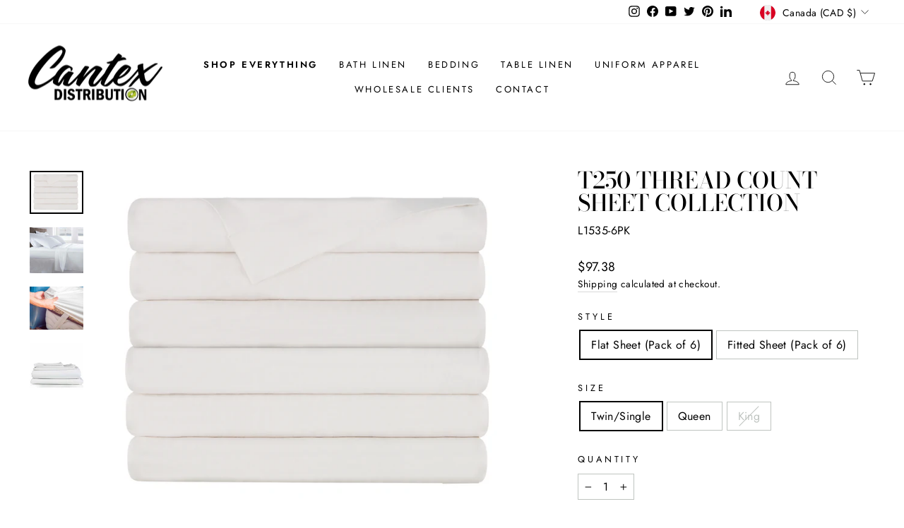

--- FILE ---
content_type: text/css
request_url: https://cantexdistribution.com/cdn/shop/t/25/assets/shopacado-styles.css?v=11659940905167990831695843317
body_size: 444
content:
/** Shopify CDN: Minification failed

Line 244:9 Expected ":"

**/
/*
------ DO NOT ALTER THIS FILE ------
Any changes to this file will be reverted as this file is generated automatically by many of our APIs.
For code removal information, read the comments at the top of the file located at 'snippets/appikon-discounts.liquid'
------ DO NOT ALTER THIS FILE ------
*/

.adp-discount-tiers h4 {
    text-align: inherit;
    color: inherit;
    font-size: inherit;
    background-color: inherit;
}

table.adp-discount-table th {
    background-color: #ffffff;
    border-color: #000000;
    color: inherit;
    border-width: inherit;
    font-size: inherit;
    padding: inherit;
    text-align: center;
    border-style: solid;
}

table.adp-discount-table td {
    background-color: #ffffff;
    border-color: #090000;
    color: inherit;
    border-width: inherit;
    font-size: inherit;
    padding: inherit;
    text-align: center;
    border-style: solid;
}

table.adp-discount-table {
    min-width: inherit;
    max-width: inherit;
    border-color: #080000;
    border-width: inherit;
    font-family: inherit;
    border-collapse: collapse;
    margin: auto;
    width: 100%;
}

table.adp-discount-table td:last-child {
    color: inherit;
    background-color: #ffffff;
    font-family: inherit;
    font-size: inherit;
}


div#appikon-notification-bar {
    font-size: 110%;
    background-color: #A1C65B;
    padding: 12px;
    color: #FFFFFF;
    font-family: inherit;
    z-index: 9999999999999;
    display: none;
    left: 0px;
    width: 100%;
    margin: 0px;
    margin-bottom: 20px;
    text-align: center;
    text-transform: none;
}

.appikon-cart-item-success-notes, .appikon-cart-item-upsell-notes {
    display: block;
    font-weight: bold;
    color: #0078BD;
    font-size: 100%;
}

#appikon-discount-item {
    font-size: 70%;
    padding-top: 5px;
    padding-bottom: 5px;
}

#appikon-summary-item {
    font-size: 70%;
    padding-top: 5px;
    padding-bottom: 5px;
}

.push-down {
    margin-top: 50px!important;
}

div#shopacado-banner {
    position: absolute;
    top: 0;
    left: 0;
    background-color: #DDEEEE;
    width: 100%;
    height: 50px;
    z-index:99999;
}

div#shopacado-banner-content {
    width: 800px;
    margin: 0 auto;
    padding: 10px;
    text-align: center
}

.adp-vol-wrapper {
    margin-top: 20px;
    margin-bottom: 20px;
}

.appikon-cart-item-unit-price .original_price,
.appikon-cart-item-line-price .original_price {
    display: block;
    text-decoration: line-through !important;
}

.appikon-cart-item-price,
.appikon-cart-total,
.appikon-cart-item-line-price .discounted_price,
.appikon-cart-item-unit-price .discounted_price {
    display: block;
    font-weight: bold;
}

.appikon-cart-item-success-notes a,
.appikon-cart-item-upsell-notes a {
    color: #0078bd;
}

.wholesale-cart-total {
    display: block;
    font-weight: bold;
}

.wholesale-original-cart-total {
    display: block;
}

.appikon-messages {
    display: block;
}

.summary-line-note {
    padding-right: 10px;
}

.summary-line-discount {
    color: #0078bd;
}

#appikon-discount-code {
    max-width: 150px;
    display: inline-block;
    height: 40px;
}

#appikon-remove-discount-code {
    margin-right: 5px;
    color: red;
    font-size: 85%;
    border: none;
    background: none;
}

#apply-appikon-discount {
    display: inline-block;
    max-width: 200px;
    vertical-align: top;
    height: 40px;
}

.appikon-discount-code-error {
    color: red;
    white-space: nowrap;
}

table.adp-discount-table tr:first-child td:after {
    border: none;
}

div#appikon-notification-bar span {
    display: block;
}

div#appikon-notification-bar span.money {
    display: inline-block;
}

div#appikon-close-notification {
    float: right;
    font-weight: bold;
    height: 0;
    overflow: visible;
    cursor: pointer;
    margin-right: 2em;
}

.appikon-variants-container select {
    width: 100%;
    margin-bottom: 5px
}

table.adp-discount-table tr th:first-child {
    flex: 1;
}

table.adp-discount-table tr th:nth-child(2) {
    flex: 2;
}

table.adp-discount-table tr td:first-child {
    flex: 1;
}

table.adp-discount-table tr td:nth-child(2) {
    flex: 2;
}

table.adp-discount-table thead {
    display: table-header-group;
    vertical-align: middle;
}

#appikon-discount-item:empty,
#appikon-summary-item:empty {
    display: none;
}

.appikon-cart-item-success-notes {
    color:black !important;
}
.appikon-cart-item-upsell-notes {
    color green;
}
#CartDrawerForm > div.drawer__inner > div.drawer__scrollable > div.appear-animation.appear-delay-2 > div > div:nth-child(1) > div.cart__item-details > div.cart__item-title > a > span.appikon-cart-item-success-notes {
    color: green;
}
#CartDrawerForm > div.drawer__inner > div.drawer__scrollable > div.appear-animation.appear-delay-2 > div > div:nth-child(2) > div.cart__item-details > div.cart__item-title > a > span.appikon-cart-item-success-notes {
    color: green;
}
.wholesale-original-cart-total{
    color: black !important;
}
.original_price {
    color: black !important;
}
.discounted_price {
    color: red !important;
}
.discounted_price.appkion_original_price{
    color: black !important;
}
.wholesale-cart-total{
    color: red !important;
}
#CartDrawerForm > div.drawer__inner > div.drawer__footer.appear-animation.appear-delay-4 > div.cart__item-sub.cart__item-row > div:nth-child(2) > span.wholesale-cart-total > span{
    color: black !important;
}
#CartDrawerForm > div.drawer__inner > div.drawer__footer.appear-animation.appear-delay-4 > div.cart__item-sub.cart__item-row > div:nth-child(2) > span.wholesale-cart-total > span:nth-child(2){
    color: red !important;
}
#CartDrawerForm > div.drawer__inner > div.drawer__footer.appear-animation.appear-delay-4 > div.cart__item-sub.cart__item-row > div:nth-child(2) > span.wholesale-cart-total > span{
    color: black !important;
}
.adp-discount-table *{


border: solid 1px #000000 !important;


background-color: white !important;


}


span.adp-vol-price {


border-style: none !important;


}


--- FILE ---
content_type: text/javascript
request_url: https://cdn.shopify.com/extensions/019bf9e0-3016-7510-aaea-4318e35b6645/restock-rocket-shopify-436/assets/restockrocket-product.js
body_size: 37313
content:
(function(){"use strict";var __webpack_modules__={43:function(e,t,r){r.d(t,{J0:function(){return y},Kr:function(){return k},li:function(){return b},vJ:function(){return h}});var n,o,a,i,c=r(655),u=0,l=[],s=c.fF,d=s.__b,_=s.__r,p=s.diffed,f=s.__c,v=s.unmount,g=s.__;function m(e,t){s.__h&&s.__h(o,e,u||t),u=0;var r=o.__H||(o.__H={__:[],__h:[]});return e>=r.__.length&&r.__.push({}),r.__[e]}function y(e){return u=1,function(e,t){var r=m(n++,2);if(r.t=e,!r.__c&&(r.__=[I(void 0,t),function(e){var t=r.__N?r.__N[0]:r.__[0],n=r.t(t,e);t!==n&&(r.__N=[n,r.__[1]],r.__c.setState({}))}],r.__c=o,!o.u)){var a=function(e,t,n){if(!r.__c.__H)return!0;var o=r.__c.__H.__.filter((function(e){return!!e.__c}));if(o.every((function(e){return!e.__N})))return!i||i.call(this,e,t,n);var a=!1;return o.forEach((function(e){if(e.__N){var t=e.__[0];e.__=e.__N,e.__N=void 0,t!==e.__[0]&&(a=!0)}})),!(!a&&r.__c.props===e)&&(!i||i.call(this,e,t,n))};o.u=!0;var i=o.shouldComponentUpdate,c=o.componentWillUpdate;o.componentWillUpdate=function(e,t,r){if(this.__e){var n=i;i=void 0,a(e,t,r),i=n}c&&c.call(this,e,t,r)},o.shouldComponentUpdate=a}return r.__N||r.__}(I,e)}function h(e,t){var r=m(n++,3);!s.__s&&C(r.__H,t)&&(r.__=e,r.i=t,o.__H.__h.push(r))}function b(e){return u=5,k((function(){return{current:e}}),[])}function k(e,t){var r=m(n++,7);return C(r.__H,t)&&(r.__=e(),r.__H=t,r.__h=e),r.__}function w(){for(var e;e=l.shift();)if(e.__P&&e.__H)try{e.__H.__h.forEach(x),e.__H.__h.forEach(S),e.__H.__h=[]}catch(t){e.__H.__h=[],s.__e(t,e.__v)}}s.__b=function(e){o=null,d&&d(e)},s.__=function(e,t){e&&t.__k&&t.__k.__m&&(e.__m=t.__k.__m),g&&g(e,t)},s.__r=function(e){_&&_(e),n=0;var t=(o=e.__c).__H;t&&(a===o?(t.__h=[],o.__h=[],t.__.forEach((function(e){e.__N&&(e.__=e.__N),e.i=e.__N=void 0}))):(t.__h.forEach(x),t.__h.forEach(S),t.__h=[],n=0)),a=o},s.diffed=function(e){p&&p(e);var t=e.__c;t&&t.__H&&(t.__H.__h.length&&(1!==l.push(t)&&i===s.requestAnimationFrame||((i=s.requestAnimationFrame)||P)(w)),t.__H.__.forEach((function(e){e.i&&(e.__H=e.i),e.i=void 0}))),a=o=null},s.__c=function(e,t){t.some((function(e){try{e.__h.forEach(x),e.__h=e.__h.filter((function(e){return!e.__||S(e)}))}catch(r){t.some((function(e){e.__h&&(e.__h=[])})),t=[],s.__e(r,e.__v)}})),f&&f(e,t)},s.unmount=function(e){v&&v(e);var t,r=e.__c;r&&r.__H&&(r.__H.__.forEach((function(e){try{x(e)}catch(e){t=e}})),r.__H=void 0,t&&s.__e(t,r.__v))};var R="function"==typeof requestAnimationFrame;function P(e){var t,r=function(){clearTimeout(n),R&&cancelAnimationFrame(t),setTimeout(e)},n=setTimeout(r,100);R&&(t=requestAnimationFrame(r))}function x(e){var t=o,r=e.__c;"function"==typeof r&&(e.__c=void 0,r()),o=t}function S(e){var t=o;e.__c=e.__(),o=t}function C(e,t){return!e||e.length!==t.length||t.some((function(t,r){return t!==e[r]}))}function I(e,t){return"function"==typeof t?t(e):t}},105:function(e,t,r){r.d(t,{B3:function(){return U},H4:function(){return L},IK:function(){return X},Jo:function(){return N},Xl:function(){return V},ai:function(){return B},hr:function(){return Q},k:function(){return K},kQ:function(){return J},l3:function(){return G},oo:function(){return H}});var n,o,a,i,c=r(532),u=r(725);function l(e){return l="function"==typeof Symbol&&"symbol"==typeof Symbol.iterator?function(e){return typeof e}:function(e){return e&&"function"==typeof Symbol&&e.constructor===Symbol&&e!==Symbol.prototype?"symbol":typeof e},l(e)}function s(e){return function(e){if(Array.isArray(e))return p(e)}(e)||function(e){if("undefined"!=typeof Symbol&&null!=e[Symbol.iterator]||null!=e["@@iterator"])return Array.from(e)}(e)||_(e)||function(){throw new TypeError("Invalid attempt to spread non-iterable instance.\nIn order to be iterable, non-array objects must have a [Symbol.iterator]() method.")}()}function d(e,t){return function(e){if(Array.isArray(e))return e}(e)||function(e,t){var r=null==e?null:"undefined"!=typeof Symbol&&e[Symbol.iterator]||e["@@iterator"];if(null!=r){var n,o,a,i,c=[],u=!0,l=!1;try{if(a=(r=r.call(e)).next,0===t){if(Object(r)!==r)return;u=!1}else for(;!(u=(n=a.call(r)).done)&&(c.push(n.value),c.length!==t);u=!0);}catch(e){l=!0,o=e}finally{try{if(!u&&null!=r.return&&(i=r.return(),Object(i)!==i))return}finally{if(l)throw o}}return c}}(e,t)||_(e,t)||function(){throw new TypeError("Invalid attempt to destructure non-iterable instance.\nIn order to be iterable, non-array objects must have a [Symbol.iterator]() method.")}()}function _(e,t){if(e){if("string"==typeof e)return p(e,t);var r={}.toString.call(e).slice(8,-1);return"Object"===r&&e.constructor&&(r=e.constructor.name),"Map"===r||"Set"===r?Array.from(e):"Arguments"===r||/^(?:Ui|I)nt(?:8|16|32)(?:Clamped)?Array$/.test(r)?p(e,t):void 0}}function p(e,t){(null==t||t>e.length)&&(t=e.length);for(var r=0,n=Array(t);r<t;r++)n[r]=e[r];return n}function f(e,t){var r=Object.keys(e);if(Object.getOwnPropertySymbols){var n=Object.getOwnPropertySymbols(e);t&&(n=n.filter((function(t){return Object.getOwnPropertyDescriptor(e,t).enumerable}))),r.push.apply(r,n)}return r}function v(e,t,r){return(t=function(e){var t=function(e){if("object"!=l(e)||!e)return e;var t=e[Symbol.toPrimitive];if(void 0!==t){var r=t.call(e,"string");if("object"!=l(r))return r;throw new TypeError("@@toPrimitive must return a primitive value.")}return String(e)}(e);return"symbol"==l(t)?t:t+""}(t))in e?Object.defineProperty(e,t,{value:r,enumerable:!0,configurable:!0,writable:!0}):e[t]=r,e}function g(){var e=w(),t=e.m(g),r=(Object.getPrototypeOf?Object.getPrototypeOf(t):t.__proto__).constructor;function n(e){var t="function"==typeof e&&e.constructor;return!!t&&(t===r||"GeneratorFunction"===(t.displayName||t.name))}var o={throw:1,return:2,break:3,continue:3};function a(e){var t,r;return function(n){t||(t={stop:function(){return r(n.a,2)},catch:function(){return n.v},abrupt:function(e,t){return r(n.a,o[e],t)},delegateYield:function(e,o,a){return t.resultName=o,r(n.d,m(e),a)},finish:function(e){return r(n.f,e)}},r=function(e,r,o){n.p=t.prev,n.n=t.next;try{return e(r,o)}finally{t.next=n.n}}),t.resultName&&(t[t.resultName]=n.v,t.resultName=void 0),t.sent=n.v,t.next=n.n;try{return e.call(this,t)}finally{n.p=t.prev,n.n=t.next}}}return(g=function(){return{wrap:function(t,r,n,o){return e.w(a(t),r,n,o&&o.reverse())},isGeneratorFunction:n,mark:e.m,awrap:function(e,t){return new P(e,t)},AsyncIterator:k,async:function(e,t,r,o,i){return(n(t)?b:h)(a(e),t,r,o,i)},keys:y,values:m}})()}function m(e){if(null!=e){var t=e["function"==typeof Symbol&&Symbol.iterator||"@@iterator"],r=0;if(t)return t.call(e);if("function"==typeof e.next)return e;if(!isNaN(e.length))return{next:function(){return e&&r>=e.length&&(e=void 0),{value:e&&e[r++],done:!e}}}}throw new TypeError(l(e)+" is not iterable")}function y(e){var t=Object(e),r=[];for(var n in t)r.unshift(n);return function e(){for(;r.length;)if((n=r.pop())in t)return e.value=n,e.done=!1,e;return e.done=!0,e}}function h(e,t,r,n,o){var a=b(e,t,r,n,o);return a.next().then((function(e){return e.done?e.value:a.next()}))}function b(e,t,r,n,o){return new k(w().w(e,t,r,n),o||Promise)}function k(e,t){function r(n,o,a,i){try{var c=e[n](o),u=c.value;return u instanceof P?t.resolve(u.v).then((function(e){r("next",e,a,i)}),(function(e){r("throw",e,a,i)})):t.resolve(u).then((function(e){c.value=e,a(c)}),(function(e){return r("throw",e,a,i)}))}catch(e){i(e)}}var n;this.next||(R(k.prototype),R(k.prototype,"function"==typeof Symbol&&Symbol.asyncIterator||"@asyncIterator",(function(){return this}))),R(this,"_invoke",(function(e,o,a){function i(){return new t((function(t,n){r(e,a,t,n)}))}return n=n?n.then(i,i):i()}),!0)}function w(){var e,t,r="function"==typeof Symbol?Symbol:{},n=r.iterator||"@@iterator",o=r.toStringTag||"@@toStringTag";function a(r,n,o,a){var u=n&&n.prototype instanceof c?n:c,l=Object.create(u.prototype);return R(l,"_invoke",function(r,n,o){var a,c,u,l=0,s=o||[],d=!1,_={p:0,n:0,v:e,a:p,f:p.bind(e,4),d:function(t,r){return a=t,c=0,u=e,_.n=r,i}};function p(r,n){for(c=r,u=n,t=0;!d&&l&&!o&&t<s.length;t++){var o,a=s[t],p=_.p,f=a[2];r>3?(o=f===n)&&(u=a[(c=a[4])?5:(c=3,3)],a[4]=a[5]=e):a[0]<=p&&((o=r<2&&p<a[1])?(c=0,_.v=n,_.n=a[1]):p<f&&(o=r<3||a[0]>n||n>f)&&(a[4]=r,a[5]=n,_.n=f,c=0))}if(o||r>1)return i;throw d=!0,n}return function(o,s,f){if(l>1)throw TypeError("Generator is already running");for(d&&1===s&&p(s,f),c=s,u=f;(t=c<2?e:u)||!d;){a||(c?c<3?(c>1&&(_.n=-1),p(c,u)):_.n=u:_.v=u);try{if(l=2,a){if(c||(o="next"),t=a[o]){if(!(t=t.call(a,u)))throw TypeError("iterator result is not an object");if(!t.done)return t;u=t.value,c<2&&(c=0)}else 1===c&&(t=a.return)&&t.call(a),c<2&&(u=TypeError("The iterator does not provide a '"+o+"' method"),c=1);a=e}else if((t=(d=_.n<0)?u:r.call(n,_))!==i)break}catch(t){a=e,c=1,u=t}finally{l=1}}return{value:t,done:d}}}(r,o,a),!0),l}var i={};function c(){}function u(){}function l(){}t=Object.getPrototypeOf;var s=[][n]?t(t([][n]())):(R(t={},n,(function(){return this})),t),d=l.prototype=c.prototype=Object.create(s);function _(e){return Object.setPrototypeOf?Object.setPrototypeOf(e,l):(e.__proto__=l,R(e,o,"GeneratorFunction")),e.prototype=Object.create(d),e}return u.prototype=l,R(d,"constructor",l),R(l,"constructor",u),u.displayName="GeneratorFunction",R(l,o,"GeneratorFunction"),R(d),R(d,o,"Generator"),R(d,n,(function(){return this})),R(d,"toString",(function(){return"[object Generator]"})),(w=function(){return{w:a,m:_}})()}function R(e,t,r,n){var o=Object.defineProperty;try{o({},"",{})}catch(e){o=0}R=function(e,t,r,n){function a(t,r){R(e,t,(function(e){return this._invoke(t,r,e)}))}t?o?o(e,t,{value:r,enumerable:!n,configurable:!n,writable:!n}):e[t]=r:(a("next",0),a("throw",1),a("return",2))},R(e,t,r,n)}function P(e,t){this.v=e,this.k=t}function x(e,t,r,n,o,a,i){try{var c=e[a](i),u=c.value}catch(e){return void r(e)}c.done?t(u):Promise.resolve(u).then(n,o)}function S(e){return function(){var t=this,r=arguments;return new Promise((function(n,o){var a=e.apply(t,r);function i(e){x(a,n,o,i,c,"next",e)}function c(e){x(a,n,o,i,c,"throw",e)}i(void 0)}))}}var C="https://app.restockrocket.io",I=window._RestockRocketConfig,T=I.settings,E=function(){return I.shop||window.Shopify.shop},O=function(){return window.Shopify.routes.root||"https://".concat(window.location.host||E(),"/")},j=function(e){var t=arguments.length>1&&void 0!==arguments[1]?arguments[1]:null;if(e instanceof TypeError){if(!navigator.onLine)return"OFFLINE";if(e.message.includes("fetch")||e.message.includes("NetworkError"))return"NETWORK_ERROR"}if("AbortError"===e.name||e.message.includes("timeout"))return"TIMEOUT_ERROR";if(t){if(t.status>=500)return"SERVER_ERROR";if(429===t.status)return"RATE_LIMITED";if(t.status>=400)return"CLIENT_ERROR"}return e instanceof SyntaxError||e.message.includes("JSON")||e.message.includes("Unexpected token")?"JSON_ERROR":e.message.includes("CORS")||e.message.includes("blocked")?"CORS_ERROR":"UNKNOWN_ERROR"},A=function(){try{var e;return{viewport:"".concat(window.innerWidth,"x").concat(window.innerHeight),user_agent:navigator.userAgent,online:navigator.onLine,connection_type:(null===(e=navigator.connection)||void 0===e?void 0:e.effectiveType)||"unknown",language:navigator.language,platform:navigator.platform}}catch(e){return{}}},q=function(){var e=S(g().mark((function e(t){var r,n,o,a,i,c,u,l=arguments;return g().wrap((function(e){for(;;)switch(e.prev=e.next){case 0:return r=l.length>1&&void 0!==l[1]?l[1]:{},void 0,void 0,s=Date.now(),d=Math.random().toString(36).substr(2,9),n="ERR-".concat(s,"-").concat(d).toUpperCase(),e.prev=2,o=r.response,a=j(t,o),i={error_id:n,message:t.message||String(t),type:t.name||"Error",category:a,stack:t.stack,url:window.location.href,context:{product_id:r.product_id,variant_id:r.variant_id,shop_domain:E(),endpoint:r.endpoint,http_status:null==o?void 0:o.status,http_status_text:null==o?void 0:o.statusText,browser:A(),action:r.action,channel:r.channel,has_email:!!r.customer_email,has_phone:!!r.customer_phone,customer_email:void 0,customer_phone:void 0}},c=new AbortController,u=setTimeout((function(){return c.abort()}),5e3),e.next=10,fetch("".concat(C,"/api/v1/embed/log_error.json"),{method:"POST",headers:D,body:JSON.stringify(i),signal:c.signal});case 10:return clearTimeout(u),e.abrupt("return",n);case 14:return e.prev=14,e.t0=e.catch(2),console.debug("[STOQ] Failed to log error to backend:",e.t0),e.abrupt("return",n);case 18:case"end":return e.stop()}var s,d}),e,null,[[2,14]])})));return function(t){return e.apply(this,arguments)}}(),L=function(){var e=S(g().mark((function e(t){var r,n,o,a=arguments;return g().wrap((function(e){for(;;)switch(e.prev=e.next){case 0:if(r=a.length>1&&void 0!==a[1]?a[1]:{},n=a.length>2&&void 0!==a[2]&&a[2],console.error(t),n){e.next=5;break}return e.abrupt("return",null);case 5:return e.prev=5,e.next=8,q(t,r);case 8:return o=e.sent,e.abrupt("return",o);case 12:return e.prev=12,e.t0=e.catch(5),console.debug("[STOQ] Error handling failed:",e.t0),e.abrupt("return",null);case 16:case"end":return e.stop()}}),e,null,[[5,12]])})));return function(t){return e.apply(this,arguments)}}(),F=function(e){if(e.ok)return e.json();var t=new Error("HTTP ".concat(e.status,": ").concat(e.statusText));throw t.response=e,t},D=function(e){for(var t=1;t<arguments.length;t++){var r=null!=arguments[t]?arguments[t]:{};t%2?f(Object(r),!0).forEach((function(t){v(e,t,r[t])})):Object.getOwnPropertyDescriptors?Object.defineProperties(e,Object.getOwnPropertyDescriptors(r)):f(Object(r)).forEach((function(t){Object.defineProperty(e,t,Object.getOwnPropertyDescriptor(r,t))}))}return e}({"X-Shopify-Shop-Domain":E(),"Content-Type":"application/json",Accept:"application/json","ngrok-skip-browser-warning":"skip"},"main"===(null===(n=window.Shopify)||void 0===n||null===(n=n.theme)||void 0===n?void 0:n.role)&&{"X-Shopify-Theme-Schema-Name":null===(o=window.Shopify)||void 0===o||null===(o=o.theme)||void 0===o?void 0:o.schema_name,"X-Shopify-Theme-Schema-Version":null===(a=window.Shopify)||void 0===a||null===(a=a.theme)||void 0===a?void 0:a.schema_version,"X-Shopify-Theme-Store-Id":null===(i=window.Shopify)||void 0===i||null===(i=i.theme)||void 0===i?void 0:i.theme_store_id}),M=function(e,t){var r=arguments.length>3&&void 0!==arguments[3]?arguments[3]:null,n=!(arguments.length>4&&void 0!==arguments[4])||arguments[4],o={method:e,headers:arguments.length>2&&void 0!==arguments[2]?arguments[2]:D};r&&(o.body=JSON.stringify(r));var a=fetch(t,o).then(F);return n&&(a=a.catch(L)),a},N=function(e){return M("POST","".concat(C,"/api/v1/intents.json"),D,e)},H=function(e){return M("GET","".concat(O(),"products/").concat(e,".js"),{Accept:"application/json"})},V=function(){return M("GET","".concat(Shopify.routes.root,"cart.js"),{Accept:"application/json"})},U=function(e){return M("POST","".concat(O(),"cart/change.js"),{"Content-Type":"application/json",Accept:"application/json"},e)},G=function(){var e=S(g().mark((function e(){var t;return g().wrap((function(e){for(;;)switch(e.prev=e.next){case 0:return e.prev=0,e.next=3,V();case 3:t=e.sent,window._RestockRocketConfig.cartItems=t.items,window._RestockRocketConfig.cartInventoryQuantity=t.items.reduce((function(e,t){return e[t.variant_id]=t.quantity,e}),{}),console.debug("[RR] Cart inventory updated:",window._RestockRocketConfig.cartInventoryQuantity),console.debug("[RR] Cart items cached:",t.items.length,"items"),e.next=13;break;case 10:e.prev=10,e.t0=e.catch(0),console.debug("[RR] Error updating cart inventory quantity:",e.t0);case 13:case"end":return e.stop()}}),e,null,[[0,10]])})));return function(){return e.apply(this,arguments)}}(),B=function(e,t){var r=arguments.length>2&&void 0!==arguments[2]&&arguments[2],n=new URLSearchParams({product_id:e,shopify_market_id:t});r&&n.append("include_all_variants","true");var o=new AbortController,a=setTimeout((function(){return o.abort()}),35e3);return fetch("".concat(C,"/api/v1/embed/variant_data.json?").concat(n.toString()),{method:"GET",headers:D,signal:o.signal}).then(F).catch((function(e){return console.error("Error fetching variant data:",e),{}})).finally((function(){clearTimeout(a)}))},Q=function(e){return M("GET","".concat(C,"/api/v1/embed/product_variant_data.json?variant_id=").concat(e),D,null,!1).catch((function(t){return console.error("[STOQ] Failed to fetch product data by variant:",t),{title:"Product",variants:[{id:parseInt(e),title:""}]}}))},W=function(e,t,r){var n=(0,c.EB)(e,t),o=(0,c.Xi)(r);return{data:n.data||o.data||null,needsRefresh:n.expired&&o.expired}},K=function(){var e=S(g().mark((function e(){var t,r,n,o,a,i,u,l,s,_,p,f,v,m,y,h,b,k,w,R,P,x;return g().wrap((function(e){for(;;)switch(e.prev=e.next){case 0:try{I.isLoadingInventoryData=!0,I.variantsInventoryPolicy=I.variantsInventoryPolicy||{},I.variantsInventoryQuantity=I.variantsInventoryQuantity||{},I.variantsPreorderCount=I.variantsPreorderCount||{},I.variantsPreorderCountForMarket=I.variantsPreorderCountForMarket||{},I.variantsPreorderMaxCount=I.variantsPreorderMaxCount||{},I.variantsPreorderMaxCountForMarket=I.variantsPreorderMaxCountForMarket||{},I.variantsShippingText=I.variantsShippingText||{},I.variantsShippingTextForMarket=I.variantsShippingTextForMarket||{},n=T.preorder_enabled&&I.sellingPlans.find((function(e){return e.enabled&&"shopify"===e.inventory_provider})),o=T.preorder_enabled&&I.sellingPlans.find((function(e){return e.enabled&&"stoq"===e.inventory_provider})),a=T.enable_signup_widget&&T["show_button_on_".concat(I.pageType)]&&T.show_button_on_preorder,n&&(i=function(e){var t=!(arguments.length>1&&void 0!==arguments[1])||arguments[1];e.map((function(e){var t;return(t=I.variantsInventoryQuantity)[e]||(t[e]=1)})),(0,c.oA)(c.gr,e,t&&e.length>0),I.inStockVariantIds=e,I.inStockVariantIdsFresh=t},u=W(I.cachedInStockVariantIds,"in_stock_variant_ids",c.gr),l=u.data,s=u.needsRefresh,l&&i(l,!1),s&&M("GET","".concat(C,"/api/v1/embed/in_stock_variant_ids.json?shopify_market_id=").concat(I.marketId),D,null,!1).catch((function(e){return window._RestockRocketConfig.cachedInStockVariantIds.in_stock_variant_ids})).then((function(e){i(e)})).catch((function(e){console.debug("[RR] Background fetch for in-stock variants failed:",e)}))),(o||a)&&(_=function(e){var t=!(arguments.length>1&&void 0!==arguments[1])||arguments[1];e.map((function(e){var t,r;(t=I.variantsInventoryPolicy)[e]||(t[e]="continue"),(r=I.variantsInventoryQuantity)[e]||(r[e]=0)})),(0,c.oA)(c.IY,e,t&&e.length>0),I.preorderVariantIds=e,I.preorderVariantIdsFresh=t},p=W(I.cachedPreorderVariantIds,"preorder_variant_ids",c.IY),f=p.data,v=p.needsRefresh,f&&_(f,!1),v&&M("GET","".concat(C,"/api/v1/embed/preorder_variant_ids.json?shopify_market_id=").concat(I.marketId),D,null,!1).catch((function(e){return window._RestockRocketConfig.cachedPreorderVariantIds.preorder_variant_ids})).then((function(e){_(e)})).catch((function(e){console.debug("[RR] Background fetch for preorder variants failed:",e)}))),o&&(m=function(e){var t=!(arguments.length>1&&void 0!==arguments[1])||arguments[1];Object.entries(e).forEach((function(e){var t,r,n,o,a,i,c,u,l=d(e,2),s=l[0],_=d(l[1],2),p=_[0],f=_[1];(t=I.variantsPreorderCount)[s]||(t[s]=p),(r=I.variantsPreorderMaxCount)[s]||(r[s]=f),I.variantsPreorderCountForMarket[s]||(I.variantsPreorderCountForMarket[s]={}),I.variantsPreorderMaxCountForMarket[s]||(I.variantsPreorderMaxCountForMarket[s]={}),I.marketId===(null===(n=I.cachedVariantPreorderLimits)||void 0===n?void 0:n.shopify_market_id)&&null!==(o=I.cachedVariantPreorderLimits)&&void 0!==o&&o.market_locations_enabled&&((a=I.variantsPreorderCountForMarket[s])[i=I.marketId]||(a[i]=p),(c=I.variantsPreorderMaxCountForMarket[s])[u=I.marketId]||(c[u]=f))})),(0,c.oA)(c.yK,e,t&&Object.keys(e).length>0),I.variantPreorderLimits=e,I.variantPreorderLimitsFresh=t},y=W(I.cachedVariantPreorderLimits,"variant_preorder_limits",c.yK),h=y.data,b=y.needsRefresh,h&&m(h,!1),b&&M("GET","".concat(C,"/api/v1/embed/variant_preorder_limits.json?shopify_market_id=").concat(I.marketId),D,null,!1).catch((function(e){return console.error("Error fetching variant preorder limits:",e),window._RestockRocketConfig.cachedVariantPreorderLimits.variant_preorder_limits})).then((function(e){m(e)})).catch((function(e){console.debug("[RR] Background fetch for preorder limits failed:",e)}))),o&&(k=function(e){var t=!(arguments.length>1&&void 0!==arguments[1])||arguments[1];Object.entries(e).forEach((function(e){var t,r,n,o,a,i=d(e,2),c=i[0],u=i[1];(t=I.variantsShippingText)[c]||(t[c]=u),I.variantsShippingTextForMarket[c]||(I.variantsShippingTextForMarket[c]={}),I.marketId===(null===(r=I.cachedVariantShippingTexts)||void 0===r?void 0:r.shopify_market_id)&&null!==(n=I.cachedVariantShippingTexts)&&void 0!==n&&n.market_locations_enabled&&((o=I.variantsShippingTextForMarket[c])[a=I.marketId]||(o[a]=u))})),(0,c.oA)(c.bc,e,t&&Object.keys(e).length>0),I.variantShippingTexts=e,I.variantShippingTextsFresh=t},w=W(I.cachedVariantShippingTexts,"variant_shipping_texts",c.bc),R=w.data,P=w.needsRefresh,R&&k(R,!1),P&&M("GET","".concat(C,"/api/v1/embed/preorder_variant_shipping_texts.json?shopify_market_id=").concat(I.marketId),D,null,!1).catch((function(e){var t;return console.error("Error fetching preorder variant shipping texts:",e),(null===(t=window._RestockRocketConfig.cachedVariantShippingTexts)||void 0===t?void 0:t.variant_shipping_texts)||{}})).then((function(e){k(e)})).catch((function(e){console.debug("[RR] Background fetch for shipping texts failed:",e)}))),I.isLoadingInventoryData=!1,x=new CustomEvent("stoq:inventory-data-loaded",{detail:{hasPreorderData:!!I.preorderVariantIds,hasInStockData:!!I.inStockVariantIds,preorderCount:(null===(t=I.preorderVariantIds)||void 0===t?void 0:t.length)||0,inStockCount:(null===(r=I.inStockVariantIds)||void 0===r?void 0:r.length)||0}}),window.dispatchEvent(x),console.debug("[RR] Dispatched stoq:inventory-data-loaded event")}catch(e){console.debug("[RR] Error in loadVariantInventoryData:",e),I.isLoadingInventoryData=!1}case 1:case"end":return e.stop()}}),e)})));return function(){return e.apply(this,arguments)}}(),X=function(){var e=S(g().mark((function e(){var t,r,n;return g().wrap((function(e){for(;;)switch(e.prev=e.next){case 0:if(I.highVariantProduct&&!I.remainingVariantsLoaded){e.next=2;break}return e.abrupt("return");case 2:if(!I.isLoadingRemainingVariants){e.next=4;break}return e.abrupt("return");case 4:return I.isLoadingRemainingVariants=!0,e.prev=5,console.debug("[RR] Fetching remaining variant data for product:",I.productId,"(".concat(I.totalVariantCount," total variants)")),e.next=9,B(I.productId,I.marketId,!0);case 9:if((t=e.sent)&&0!==Object.keys(t).length){e.next=13;break}return console.warn("[RR] No variant data returned from API"),e.abrupt("return");case 13:console.debug("[RR] Received variant data for",Object.keys(t).length,"variants"),r=I.obfuscateInventoryQuantity||!1,n=[],Object.entries(t).forEach((function(e){var t=d(e,2),o=t[0],a=t[1],i=parseInt(o);I.variantsInventoryPolicy[i]=(a.inventory_policy||"deny").toLowerCase(),I.variantsInventoryQuantity[i]=r?a.inventory_quantity>0?1:0:a.inventory_quantity||0,I.variantsPreorderCount[i]=a.preorder_count||0,I.variantsPreorderMaxCount[i]=a.preorder_max_count||0,I.variantsShippingText[i]=a.shipping_text||"",a.title&&!I.product.variants.find((function(e){return e.id===i}))&&n.push({id:i,title:a.title||a.display_name||"Variant ".concat(i),available:void 0!==a.available?a.available:a.inventory_quantity>0,price:a.price||0})})),n.length>0&&(I.product.variants=[].concat(s(I.product.variants),n),console.debug("[RR] Added ".concat(n.length," new variants to product.variants"))),console.debug("[RR] Remaining variant data loaded successfully"),I.remainingVariantsLoaded=!0,e.next=25;break;case 22:e.prev=22,e.t0=e.catch(5),console.error("[RR] Error fetching remaining variant data:",e.t0);case 25:return e.prev=25,I.isLoadingRemainingVariants=!1,e.finish(25);case 28:case"end":return e.stop()}}),e,null,[[5,22,25,28]])})));return function(){return e.apply(this,arguments)}}(),J=function(){var e=S(g().mark((function e(t){var r,n,o,a,i,c,l,_,p,f;return g().wrap((function(e){for(;;)switch(e.prev=e.next){case 0:if(!I.isUpdatingProductContext){e.next=3;break}return console.debug("[RR] Product context update already in progress, skipping"),e.abrupt("return",!1);case 3:return I.isUpdatingProductContext=!0,e.prev=4,console.debug("[RR] Updating product context for handle: ".concat(t)),e.next=8,H(t);case 8:if((r=e.sent)&&r.id){e.next=11;break}throw new Error("Failed to fetch product: ".concat(t));case 11:if(r.variants&&0!==r.variants.length){e.next=13;break}throw new Error("Product has no variants: ".concat(t));case 13:return n=250===r.variants.length,e.next=16,B(r.id,I.marketId,!0);case 16:if((o=e.sent)&&0!==Object.keys(o).length){e.next=20;break}return console.warn("[RR] No variant data returned for product: ".concat(t)),e.abrupt("return",!1);case 20:return I.product=r,I.productId=r.id,I.highVariantProduct=n,I.totalVariantCount=n?Object.keys(o).length:r.variants.length,I.remainingVariantsLoaded=!n,I.variantsInventoryPolicy=I.variantsInventoryPolicy||{},I.variantsInventoryQuantity=I.variantsInventoryQuantity||{},I.variantsPreorderCount=I.variantsPreorderCount||{},I.variantsPreorderMaxCount=I.variantsPreorderMaxCount||{},I.variantsShippingText=I.variantsShippingText||{},I.variantsPreorderCountForMarket=I.variantsPreorderCountForMarket||{},I.variantsPreorderMaxCountForMarket=I.variantsPreorderMaxCountForMarket||{},I.variantsShippingTextForMarket=I.variantsShippingTextForMarket||{},a=I.obfuscateInventoryQuantity||!1,i=[],Object.entries(o).forEach((function(e){var t=d(e,2),o=t[0],c=t[1],u=parseInt(o);I.variantsInventoryPolicy[u]=(c.inventory_policy||"deny").toLowerCase(),I.variantsInventoryQuantity[u]=a?c.inventory_quantity>0?1:0:c.inventory_quantity||0,I.variantsPreorderCount[u]=c.preorder_count||0,I.variantsPreorderMaxCount[u]=c.preorder_max_count||0,I.variantsShippingText[u]=c.shipping_text||"",n&&!r.variants.find((function(e){return e.id===u}))&&i.push({id:u,title:c.title||c.display_name||"Variant ".concat(u),available:void 0!==c.available?c.available:c.inventory_quantity>0,price:c.price||0})})),i.length>0&&(I.product.variants=[].concat(s(I.product.variants),i),console.debug("[RR] Added ".concat(i.length," additional variants beyond first 250"))),c=null,(l=parseInt((0,u.mZ)()))&&(c=I.product.variants.find((function(e){return e.id===l}))),c||(_=parseInt((0,u.j5)()))&&(c=I.product.variants.find((function(e){return e.id===_}))),c||(p=I.product.variants.find((function(e){return e.available})),c=p||I.product.variants[0]),I.selected_variant_id=c.id,I.selected_variant=c,I.selected_variant_available=c.available,f=new CustomEvent("stoq:product-changed",{detail:{productHandle:t,productId:r.id,variantId:c.id}}),document.dispatchEvent(f),console.debug("[RR] Product context updated successfully"),e.abrupt("return",!0);case 51:return e.prev=51,e.t0=e.catch(4),console.error("[RR] Failed to update product context:",e.t0),e.abrupt("return",!1);case 55:return e.prev=55,I.isUpdatingProductContext=!1,e.finish(55);case 58:case"end":return e.stop()}}),e,null,[[4,51,55,58]])})));return function(t){return e.apply(this,arguments)}}()},333:function(e,t,r){r.d(t,{$y:function(){return n},Bl:function(){return d},QG:function(){return p},qb:function(){return o},tW:function(){return l},xA:function(){return s}}),r(532);var n=[".btn--add-to-cart","button[ref='addToCartButton']",".add-to-cart",".product-form__cart-submit",".product-form__add-button",".product-details__add-to-cart-button",".product-form__payment-container",".ProductForm__AddToCart",".product-information-buttons",".product-form__submit",".btn--sold-out","#AddToCart","#AddToCart--product-template",".product-form__buttons-group",".product-purchase-form",".product-single__form",".shopify-payment-button","button[data-sold-out-button]",".product-form",".p-product-price",".variant_add_cart",".product__price-container--sold-out",".payment-buttons",".purchase-details",".product-form--atc",".ProductForm__BuyButtons",".shopify-product-form",".product-form--button-container",".product__submit__buttons",".groups-btn",".tt-product-policies",".modal_price",".variant_add_cart",".product__price-container--sold-out","#addToCart",".product-page-info__button-add-to-cart",".purchase-details__buttons","#CartButtons-product-template",".AddtoCart","#product-add-to-cart",".btn-action","[class='product-page-info__button-add-to-cart mb-10']",".prd-block_actions","button[data-add-to-cart]","#AddToCartForm-product-template",".product-categories","#AddToCart-product-template",".product-form__item--submit","#price",".product-details__add-to-cart-buttons",".product-action",".payment-section",".product-form__controls-group",".product-block--form",".product-button",'[data-block-type="buy-buttons"]',".quantity-cart","div.ATCwrap",".btn.uppercase.w-full",".block-cart-detail",".products-buttons",".product-add",".t4s-product-form__buttons",".quantity-submit-row__submit",".product-page-info__options",".product-main-form","#purchase",".price-btn-container",".product-form > div > div.rte.product-detail__gap-lg > p",".single-product-button-group","#form_buy",".product-buy-buttons--primary",".payment-buttons-container",".product-detail__form__action",".sc-bTfYFJ",".product__submit__add",".purchase-box ",".product__atc .button",".product__atc",'[data-pf-type="ProductATC"]',".purchase-section","#button-out-of-stock",".rte.product-detail__gap-lg",".content.product-content",".tt-price",".ms-qty-atc",".price-cart",".tt-swatches-container",".rte.space-below",".cart-buttons",".price-container","#notify-me",".flex_qty_cta",".feedback-add_in_modal",".product_form",".add-to-cart-custom",".js-product-buttons",".product-buy-buttons--form",".product-form__item",".quantity-selector","#ProductForm__AddToCart",".btn.btn--full.add-to-cart",".product-btns",".product-action-wrapper",".productForm",".buy_qv_false",".product__price",".quantocrt",".sezzle-shopify-info-button",".product-status-description",".product-form--variants",".groupe-skin-1",".product-page--block",".product-submit",".shop-product__buttons",".js-product-price",".purchase-details.smart-payment-button--false",".product__quantity",".product-cart-action",".buy-buttons-row",'[data-icon="gpicon-product-cartbutton"]',".variations_button",".ProductForm",".options",".btn--submit-light","#productSKU-product-template",".product-page--submit-action",".reinforcing-statement",".product-form--container",".gATCButton"],o=function(e,t,r){e.classList.add("restock-rocket-button"),e.classList.add("restock-rocket-button-".concat(r)),e.style.setProperty("font-family","inherit"),e.style.setProperty("font-size","inherit"),e.style.setProperty("background-color","product"==r?t.storefront_button_background_color:t.collection_page_button_background_color),e.style.setProperty("color","product"==r?t.storefront_button_text_color:t.collection_page_button_text_color),e.style.setProperty("border-radius","".concat(t.storefront_button_border_radius,"px")),e.innerHTML=t.storefront_button_text},a=function(e){if(e.inline_form_enabled&&"product"==window._RestockRocketConfig.pageType)r.e(42).then(r.bind(r,94)).then((function(e){(0,e.openInlineForm)()}));else{var t=document.createElement("button");o(t,e,"product");var a=document.createElement("div");a.classList.add("restock-rocket-button-container");var u=document.createElement("div");if(function(e){e.classList.add("restock-rocket-button-cover"),e.style.position="absolute",e.style.left=0,e.style.right=0,e.style.top=0,e.style.bottom=0,e.style.width="100%",e.style.height="100%",e.style.display="block",e.style.cursor="pointer",e.style.zIndex=600}(u),function(e,t){t.addEventListener("mouseover",(function(){e.classList.add("restock-rocket-button-hover")})),t.addEventListener("mouseout",(function(){e.classList.remove("restock-rocket-button-hover")})),t.addEventListener("pointerenter",(function(){e.classList.add("restock-rocket-button-hover")})),t.addEventListener("pointerleave",(function(){e.classList.remove("restock-rocket-button-hover")}))}(t,u),u.addEventListener("click",(function(e){e.preventDefault(),e.stopPropagation(),r.e(42).then(r.bind(r,94)).then((function(e){(0,e.openModal)()}))}),!1),a.append(t),a.append(u),e.enable_signup_widget){var l,s=e.theme_config,d=!1,_=e.storefront_button_position_type;"float-right"==_?(a.classList.remove("restock-rocket-button-container"),t.classList.remove("restock-rocket-button"),a.classList.add("restock-rocket-button-container-float-right"),t.classList.add("restock-rocket-button-float"),document.body.appendChild(a)):"float-left"==_?(a.classList.remove("restock-rocket-button-container"),t.classList.remove("restock-rocket-button"),a.classList.add("restock-rocket-button-container-float-left"),t.classList.add("restock-rocket-button-float"),document.body.appendChild(a)):"specific"==_?(l=1==window._RestockRocketConfig.product.variants.length&&s.selectorForOneVariant?c(s.selectorForOneVariant):c(e.insert_button_after_selector))?l.insertAdjacentElement(e.insert_button_after_selector_type,a):(a.classList.remove("restock-rocket-button-container"),t.classList.remove("restock-rocket-button"),a.classList.add("restock-rocket-button-container-float-right"),t.classList.add("restock-rocket-button-float"),document.body.appendChild(a)):(n.some((function(t){if(l=c(t))return l.insertAdjacentElement(e.insert_button_after_selector_type,a),d=!0,!0})),d||(a.classList.remove("restock-rocket-button-container"),t.classList.remove("restock-rocket-button"),a.classList.add("restock-rocket-button-container-float-right"),t.classList.add("restock-rocket-button-float"),document.body.appendChild(a),d=!0)),i()}}},i=function(){var e=document.querySelector(".restock-rocket-button-product"),t=window.getComputedStyle(e,null).getPropertyValue("font-size");0==parseFloat(t)&&e.style.setProperty("font-size","initial")},c=function(e){return document.querySelector(e)},u=function(){var e;return[".restock-rocket-button-container",".restock-rocket-button-container-float-right",".restock-rocket-button-container-float-left","#restock-rocket-inline-container"].some((function(t){if(e=c(t))return e})),e},l=function(){var e=arguments.length>0&&void 0!==arguments[0]?arguments[0]:window._RestockRocketConfig.selected_variant_id,t=window._RestockRocketConfig;return"continue"==t.variantsInventoryPolicy[e]&&t.variantsInventoryQuantity[e]<=0},s=function(){var e=arguments.length>0&&void 0!==arguments[0]?arguments[0]:window._RestockRocketConfig.selected_variant_id;return window._RestockRocketConfig.variantsInventoryQuantity[e]>0},d=function(){return window._RestockRocketConfig.product.variants.some((function(e){return 0==e.available}))},_=function(e){e.inline_form_enabled&&(function(e){if(e.inline_form_enabled&&"product"==window._RestockRocketConfig.pageType)r.e(42).then(r.bind(r,94)).then((function(e){(0,e.removeInlineForm)()}));else{var t=u();t&&t.remove()}}(e),a(e))},p=function(e){if(!function(e,t){return!!e.storefront_button_disable_tag_enabled&&!!e.storefront_button_disable_tag&&e.storefront_button_disable_tag.split(",").map((function(e){return e.trim()})).some((function(e){return t.tags.includes(e)}))===e.storefront_button_disable_tag_hides_button}(e,window._RestockRocketConfig.product)){var t=u(),r=l(),n=d();e.show_button_if_any_out_of_stock&&n?t?_(e):a(e):window._RestockRocketConfig.selected_variant_available?t?r&&e.show_button_on_preorder?_(e):t.remove():r&&e.show_button_on_preorder&&a(e):t?_(e):a(e)}}},532:function(__unused_webpack___webpack_module__,__webpack_exports__,__webpack_require__){function _typeof(e){return _typeof="function"==typeof Symbol&&"symbol"==typeof Symbol.iterator?function(e){return typeof e}:function(e){return e&&"function"==typeof Symbol&&e.constructor===Symbol&&e!==Symbol.prototype?"symbol":typeof e},_typeof(e)}function _toConsumableArray(e){return _arrayWithoutHoles(e)||_iterableToArray(e)||_unsupportedIterableToArray(e)||_nonIterableSpread()}function _nonIterableSpread(){throw new TypeError("Invalid attempt to spread non-iterable instance.\nIn order to be iterable, non-array objects must have a [Symbol.iterator]() method.")}function _iterableToArray(e){if("undefined"!=typeof Symbol&&null!=e[Symbol.iterator]||null!=e["@@iterator"])return Array.from(e)}function _arrayWithoutHoles(e){if(Array.isArray(e))return _arrayLikeToArray(e)}function _slicedToArray(e,t){return _arrayWithHoles(e)||_iterableToArrayLimit(e,t)||_unsupportedIterableToArray(e,t)||_nonIterableRest()}function _nonIterableRest(){throw new TypeError("Invalid attempt to destructure non-iterable instance.\nIn order to be iterable, non-array objects must have a [Symbol.iterator]() method.")}function _unsupportedIterableToArray(e,t){if(e){if("string"==typeof e)return _arrayLikeToArray(e,t);var r={}.toString.call(e).slice(8,-1);return"Object"===r&&e.constructor&&(r=e.constructor.name),"Map"===r||"Set"===r?Array.from(e):"Arguments"===r||/^(?:Ui|I)nt(?:8|16|32)(?:Clamped)?Array$/.test(r)?_arrayLikeToArray(e,t):void 0}}function _arrayLikeToArray(e,t){(null==t||t>e.length)&&(t=e.length);for(var r=0,n=Array(t);r<t;r++)n[r]=e[r];return n}function _iterableToArrayLimit(e,t){var r=null==e?null:"undefined"!=typeof Symbol&&e[Symbol.iterator]||e["@@iterator"];if(null!=r){var n,o,a,i,c=[],u=!0,l=!1;try{if(a=(r=r.call(e)).next,0===t){if(Object(r)!==r)return;u=!1}else for(;!(u=(n=a.call(r)).done)&&(c.push(n.value),c.length!==t);u=!0);}catch(e){l=!0,o=e}finally{try{if(!u&&null!=r.return&&(i=r.return(),Object(i)!==i))return}finally{if(l)throw o}}return c}}function _arrayWithHoles(e){if(Array.isArray(e))return e}function ownKeys(e,t){var r=Object.keys(e);if(Object.getOwnPropertySymbols){var n=Object.getOwnPropertySymbols(e);t&&(n=n.filter((function(t){return Object.getOwnPropertyDescriptor(e,t).enumerable}))),r.push.apply(r,n)}return r}function _objectSpread(e){for(var t=1;t<arguments.length;t++){var r=null!=arguments[t]?arguments[t]:{};t%2?ownKeys(Object(r),!0).forEach((function(t){_defineProperty(e,t,r[t])})):Object.getOwnPropertyDescriptors?Object.defineProperties(e,Object.getOwnPropertyDescriptors(r)):ownKeys(Object(r)).forEach((function(t){Object.defineProperty(e,t,Object.getOwnPropertyDescriptor(r,t))}))}return e}function _defineProperty(e,t,r){return(t=_toPropertyKey(t))in e?Object.defineProperty(e,t,{value:r,enumerable:!0,configurable:!0,writable:!0}):e[t]=r,e}function _toPropertyKey(e){var t=_toPrimitive(e,"string");return"symbol"==_typeof(t)?t:t+""}function _toPrimitive(e,t){if("object"!=_typeof(e)||!e)return e;var r=e[Symbol.toPrimitive];if(void 0!==r){var n=r.call(e,t||"default");if("object"!=_typeof(n))return n;throw new TypeError("@@toPrimitive must return a primitive value.")}return("string"===t?String:Number)(e)}__webpack_require__.d(__webpack_exports__,{$J:function(){return stripHtmlTags},$Q:function(){return getCustomerData},EB:function(){return getFromMetafieldsWithExpiry},EE:function(){return getDiscountedPrice},Hx:function(){return convertNewLinesToHtml},IY:function(){return preorderVariantIdsKey},JB:function(){return appName},JL:function(){return formatCurrencyWithTemplate},Jt:function(){return get},MZ:function(){return addCustomJavascript},R:function(){return getTranslatedSellingPlanValue},RI:function(){return findClosestDomain},RK:function(){return removeAllWithSelector},Wr:function(){return debugBuffer},XH:function(){return setCustomerDataInStorage},Xi:function(){return getFromStorageWithExpiry},Xm:function(){return addCustomStylesheet},bc:function(){return variantShippingTextsKey},dE:function(){return removeClassFromElement},gr:function(){return inStockVariantIdsKey},oA:function(){return setInStorageWithExpiry},rg:function(){return getIntegration},t2:function(){return getRemainingAmount},u4:function(){return track},v$:function(){return createDomWatcher},wm:function(){return getUrlSearchParams},yK:function(){return variantPreorderLimitsKey},zN:function(){return isVisible}});var appName="restock-rocket",config=window._RestockRocketConfig,getIntegration=function(e,t){return config.integrations.find((function(r){return r.type===e&&r.enabled&&r.page_types.includes(t)}))},addCustomStylesheet=function(e){if(e){var t=document.createElement("style");t.textContent=e,document.head.append(t)}},addCustomJavascript=function addCustomJavascript(js_config){js_config&&eval(js_config)},getLastUrlSegment=function(e){return new URL(e).pathname.split("/").filter(Boolean).pop()},getUrlSearchParams=function(e){return new URLSearchParams(e)},convertNewLinesToHtml=function(e){return e?e.replace(/\n/g,"<br />"):""},stripHtmlTags=function(e){return e?e.replace(/<[^>]*>/g,""):""},formatCurrencyWithTemplate=function(e){var t,r=arguments.length>1&&void 0!==arguments[1]?arguments[1]:{},n=r.currency,o=r.locale,a=r.format,i=void 0===a?"{{amount}} {{currency}}":a,c=r.convertToCurrentCurrency,u=void 0===c||c,l=new Intl.NumberFormat(o,{style:"currency",currency:n.active,currencyDisplay:"narrowSymbol"}),s=new Intl.NumberFormat(o,{style:"decimal",minimumFractionDigits:2,maximumFractionDigits:2}),d=u?e*parseFloat(n.rate):e,_=(null===(t=l.formatToParts(0).find((function(e){return"currency"===e.type})))||void 0===t?void 0:t.value)||"",p=function(e){var t=arguments.length>1&&void 0!==arguments[1]?arguments[1]:",",r=arguments.length>2&&void 0!==arguments[2]?arguments[2]:".",n=!(arguments.length>3&&void 0!==arguments[3])||arguments[3],o=s.formatToParts(e),a="";return o.forEach((function(e){"integer"===e.type?a+=e.value:"group"===e.type?a+=t:"decimal"===e.type&&n?a+=r:"fraction"===e.type&&n&&(a+=e.value)})),a},f=Math.round(d);return{raw:d,formatted:i.replace(/{{amount}}/g,p(d,",",".")).replace(/{{amount_no_decimals}}/g,p(f,",",".",!1)).replace(/{{amount_with_comma_separator}}/g,p(d,".",",")).replace(/{{amount_no_decimals_with_comma_separator}}/g,p(f,".",",",!1)).replace(/{{amount_with_apostrophe_separator}}/g,p(d,"'",".")).replace(/{{amount_with_space_separator}}/g,p(d," ",",")).replace(/{{amount_no_decimals_with_space_separator}}/g,p(f," ",",",!1)).replace(/{{amount_with_period_and_space_separator}}/g,p(d," ",".")).replace(/{{currency}}/g,n.active).replace(/{{currency_symbol}}/g,_).trim()}},getRemainingAmount=function(e,t){var r=arguments.length>2&&void 0!==arguments[2]?arguments[2]:{},n=r.currency,o=r.locale,a=r.baseStoreCurrency,i=void 0===a?"USD":a,c=r.preorder_price_format,u=t.billing_checkout_charge_type,l=t.billing_checkout_charge_percentage,s=t.billing_checkout_charge_amount,d=getDiscountedPrice(e,t,{currency:n,locale:o,baseStoreCurrency:i}).raw,_=0;"percentage"===u&&l?_=d*(l/100):"price"===u&&s&&(_=n.active===i?s:s*parseFloat(n.rate));var p=Math.max(0,d-_);return{raw:p,formatted:formatCurrencyWithTemplate(p,{currency:n,locale:o,format:c||"{{amount}} {{currency}}",convertToCurrentCurrency:!1}).formatted,upfront:_,finalPrice:d}},getDiscountedPrice=function(e,t){var r,n,o=arguments.length>2&&void 0!==arguments[2]?arguments[2]:{},a=o.currency,i=o.locale,c=o.baseStoreCurrency,u=void 0===c?"USD":c,l=t.pricing_type,s=t.pricing_amount,d=t.pricing_percentage,_=(null===(r=new Intl.NumberFormat(i,{style:"decimal",minimumFractionDigits:2,maximumFractionDigits:2}).formatToParts(123.45).find((function(e){return"fraction"===e.type})))||void 0===r?void 0:r.value.length)||0,p=e/Math.pow(10,_),f=p;"percentage"===l&&d?f=p-p*(d/100):"fixed_amount"===l&&s&&(f=p-(a.active===u?s:s*parseFloat(a.rate)));var v=(null===(n=config.settings)||void 0===n?void 0:n.preorder_price_format)||"{{amount}} {{currency}}";return formatCurrencyWithTemplate(f,{currency:a,locale:i,format:v,convertToCurrentCurrency:!1})},track=function(e,t,r){return function(){if(r)return t.apply(this,arguments),e.apply(this,arguments);var n=e.apply(this,arguments);return t.apply(this,arguments),n}},areArraysEqual=function(e,t){return Array.isArray(e)&&Array.isArray(t)&&e.length===t.length&&e.every((function(e){return t.includes(e)}))},isVisible=function(e){return!!(e.offsetWidth||e.offsetHeight||e.getClientRects().length)},removeAllWithSelector=function(e,t){Array.from(e.querySelectorAll(t)).map((function(e){return e.remove()}))},removeClassFromElement=function(e,t){e&&e.classList.contains(t)&&e.classList.remove(t)},getConfig=function(){return window._RestockRocketConfig},keyPrefix="restockrocket_".concat("production","_"),pushTokenKey="".concat(keyPrefix,"push_token"),emailKey="".concat(keyPrefix,"email"),phoneKey="".concat(keyPrefix,"phone"),pushKey="".concat(keyPrefix,"push"),customerDataKey="".concat(keyPrefix,"customer_data"),preorderVariantIdsKey="".concat(keyPrefix,"preorder_variant_ids"),inStockVariantIdsKey="".concat(keyPrefix,"in_stock_variant_ids"),variantPreorderLimitsKey="".concat(keyPrefix,"variant_preorder_limits"),variantShippingTextsKey="".concat(keyPrefix,"variant_shipping_texts"),get=function(e){return JSON.parse(localStorage.getItem(e))},set=function(e,t){return localStorage.setItem(e,JSON.stringify(t))},getPushToken=function(){return get(pushTokenKey)},setPushToken=function(e){return set(pushTokenKey,e)},getCustomerData=function(){var e,t=get(customerDataKey);if(t)return t;if(null!=config&&null!==(e=config.settings)&&void 0!==e&&e.storefront_form_prefill_customer&&config.customer){var r={shopify_customer_id:config.customer.id,email:config.customer.email||""};return set(customerDataKey,r),r}var n=get(emailKey),o=get(phoneKey);if(n||o){var a={email:(null==n?void 0:n.email)||"",phone:(null==o?void 0:o.national_phone)||"",country_code:(null==o?void 0:o.country_code)||"",country:(null==o?void 0:o.country)||""};return set(customerDataKey,a),a}return{email:"",phone:"",country_code:"",country:""}},getTranslatedSellingPlanValue=function(e,t){var r,n,o=(null===(r=window._RestockRocketConfig.locale)||void 0===r||null===(r=r.replace("-","_"))||void 0===r?void 0:r.toLowerCase())||"en",a=null===(n=window._RestockRocketConfig.settings.default_locale)||void 0===n||null===(n=n.replace("-","_"))||void 0===n?void 0:n.toLowerCase(),i=(e.translations||{})[o]||{};return a==o?e.hasOwnProperty(t)?e[t]:null:i.hasOwnProperty(t)?i[t]:e.hasOwnProperty(t)?e[t]:null},setCustomerDataInStorage=function(e){set(customerDataKey,e)},addClasses=function(e,t){t.forEach((function(t){return e.classList.add(t)}))},renderToast=function(e){var t=e.content,r=e.position,n=void 0===r?"bottom-left":r,o=e.duration,a=void 0===o?1e4:o,i=e.onClick,c=void 0===i?null:i,u=document.createElement("div"),l=n.split("-");addClasses(u,["restock-rocket-toast","restock-rocket-toast-".concat(l[0]),"restock-rocket-toast-".concat(l[1])]),u.style.setProperty("font-family","inherit");var s=document.createElement("div");s.style.setProperty("display","flex"),s.style.setProperty("align-items","center"),s.innerHTML="\n    <div>\n      <span>".concat(t,"</span>\n    </div>\n  "),c&&u.addEventListener("click",c),u.appendChild(s);var d=document.createElement("a");d.innerHTML="&times;",d.href="javascript:void(0)",addClasses(d,["dismiss"]),d.addEventListener("click",(function(e){e.preventDefault(),e.stopPropagation(),u.remove()})),u.appendChild(d),document.body.appendChild(u),setTimeout((function(){addClasses(u,["slide-out"])}),a-500),setTimeout((function(){u.remove()}),a)},CACHE_DURATION=3e5,getFromStorageWithExpiry=function(e){try{var t=get(e);if(!t)return{data:null,expired:!0};var r="".concat(e,"_expiry"),n=parseInt(get(r));if(!n)return{data:null,expired:!0};var o=Date.now()-n>CACHE_DURATION;return o&&set(r,""),{data:t,expired:o}}catch(e){return console.debug("[RR] Error reading from localStorage:",e),{data:null,expired:!0}}},setInStorageWithExpiry=function(e,t){var r=!(arguments.length>2&&void 0!==arguments[2])||arguments[2];try{if(set(e,t),r){var n="".concat(e,"_expiry");set(n,Date.now().toString())}}catch(e){console.debug("[RR] Error writing to localStorage:",e)}},commonEmailProviders=["gmail.com","yahoo.com","hotmail.com","outlook.com","icloud.com","me.com","aol.com","protonmail.com","ymail.com","msn.com"],validRegionalDomains=["hotmail.de","hotmail.fr","hotmail.co.uk","hotmail.it","hotmail.es","yahoo.de","yahoo.fr","yahoo.co.uk","yahoo.it","outlook.de","outlook.fr","outlook.co.uk"],levenshteinDistance=function(e,t){var r=arguments.length>2&&void 0!==arguments[2]?arguments[2]:3;if(Math.abs(e.length-t.length)>r)return r+1;if(e===t)return 0;if(e.length>t.length){var n=[t,e];e=n[0],t=n[1]}for(var o=Array(e.length+1),a=0;a<=e.length;a++)o[a]=a;for(var i=1;i<=t.length;i++){for(var c=i,u=c,l=1;l<=e.length;l++){var s=Math.min(o[l]+1,c+1,o[l-1]+(e[l-1]!==t[i-1]));o[l-1]=c,c=s,u=Math.min(u,s)}if(o[e.length]=c,u>r)return r+1}return o[e.length]},findClosestDomain=function(e){if(!e)return null;if(e=e.toLowerCase(),commonEmailProviders.includes(e)||validRegionalDomains.includes(e))return null;if(e.length<=6)return null;for(var t=null,r=1/0,n=0,o=commonEmailProviders;n<o.length;n++){var a=o[n];if(!(Math.abs(e.length-a.length)>3)){var i=levenshteinDistance(e,a,3);if(i<=3&&i<r&&(r=i,t=a,1===i))break}}return t},METAFIELD_CACHE_DURATION=9e5,getFromMetafieldsWithExpiry=function(e,t){try{if(!e||!e.updated_at)return console.debug("[RR] Invalid metafield data structure"),{data:null,expired:!0};if(e.market_locations_enabled&&e.market_id!==config.marketId)return console.debug("[RR] Metafield cache is for a different market"),{data:null,expired:!0};var r=new Date(e.updated_at);if(isNaN(r.getTime()))return console.debug("[RR] Invalid updated_at date format"),{data:null,expired:!0};var n=Date.now()-r.getTime()>METAFIELD_CACHE_DURATION;return n&&console.debug("[RR] Metafield cache expired"),{data:e[t],expired:n}}catch(e){return console.debug("[RR] Error reading from metafield data:",e),{data:null,expired:!0}}},createDomWatcher=function(e,t){var r=arguments.length>2&&void 0!==arguments[2]?arguments[2]:{},n=r.debounce,o=void 0===n?500:n,a=r.watchType,i=void 0===a?"section":a,c=r.variantSelector,u=void 0===c?'[name="id"]':c,l=null,s=function(){clearTimeout(l),l=setTimeout(t,o)};if("variantInput"===i){var d=null,_=function(){var t=e.querySelector(u);t&&t!==d&&(d=t,s())},p=new MutationObserver(_);return p.observe(e,{childList:!0,subtree:!0}),_(),p}var f=new MutationObserver((function(e){e.some((function(e){return"childList"===e.type&&(e.addedNodes.length>0||e.removedNodes.length>0)}))&&s()}));return f.observe(e,{childList:!0,subtree:!0}),f},createDebugBuffer=function(){var e=[],t=null,r={add:function(n,o,a){n&&(e.push(_objectSpread(_objectSpread({category:o},a),{},{timestamp:Date.now()})),t||(t=setTimeout((function(){r.flush()}),1e3)))},flush:function(){if(0!==e.length){var r=e.reduce((function(e,t){return e[t.category]=e[t.category]||[],e[t.category].push(t),e}),{});Object.entries(r).forEach((function(e){var t=_slicedToArray(e,2),r=t[0],n=t[1];console.group("[STOQ] ".concat(r)),n.forEach((function(e){var t,r=e.message,n=e.status,o=e.element,a="success"===n?"":"error"===n?"color: red;":"color: blue;";(t=console).debug.apply(t,["%c".concat(r),a].concat(_toConsumableArray(o?[o]:[])))})),console.groupEnd()})),e=[],clearTimeout(t),t=null}}};return r},debugBuffer=createDebugBuffer()},655:function(e,t,r){r.d(t,{FK:function(){return k},XX:function(){return H},fF:function(){return o},h:function(){return h}});var n,o,a,i,c,u,l,s,d,_,p={},f=[],v=/acit|ex(?:s|g|n|p|$)|rph|grid|ows|mnc|ntw|ine[ch]|zoo|^ord|itera/i,g=Array.isArray;function m(e,t){for(var r in t)e[r]=t[r];return e}function y(e){var t=e.parentNode;t&&t.removeChild(e)}function h(e,t,r){var o,a,i,c={};for(i in t)"key"==i?o=t[i]:"ref"==i?a=t[i]:c[i]=t[i];if(arguments.length>2&&(c.children=arguments.length>3?n.call(arguments,2):r),"function"==typeof e&&null!=e.defaultProps)for(i in e.defaultProps)void 0===c[i]&&(c[i]=e.defaultProps[i]);return b(e,c,o,a,null)}function b(e,t,r,n,i){var c={type:e,props:t,key:r,ref:n,__k:null,__:null,__b:0,__e:null,__d:void 0,__c:null,constructor:void 0,__v:null==i?++a:i,__i:-1,__u:0};return null==i&&null!=o.vnode&&o.vnode(c),c}function k(e){return e.children}function w(e,t){this.props=e,this.context=t}function R(e,t){if(null==t)return e.__?R(e.__,e.__i+1):null;for(var r;t<e.__k.length;t++)if(null!=(r=e.__k[t])&&null!=r.__e)return r.__e;return"function"==typeof e.type?R(e):null}function P(e){var t,r;if(null!=(e=e.__)&&null!=e.__c){for(e.__e=e.__c.base=null,t=0;t<e.__k.length;t++)if(null!=(r=e.__k[t])&&null!=r.__e){e.__e=e.__c.base=r.__e;break}return P(e)}}function x(e){(!e.__d&&(e.__d=!0)&&i.push(e)&&!S.__r++||c!==o.debounceRendering)&&((c=o.debounceRendering)||u)(S)}function S(){var e,t,r,n,a,c,u,s;for(i.sort(l);e=i.shift();)e.__d&&(t=i.length,n=void 0,c=(a=(r=e).__v).__e,u=[],s=[],r.__P&&((n=m({},a)).__v=a.__v+1,o.vnode&&o.vnode(n),q(r.__P,n,a,r.__n,r.__P.namespaceURI,32&a.__u?[c]:null,u,null==c?R(a):c,!!(32&a.__u),s),n.__v=a.__v,n.__.__k[n.__i]=n,L(u,n,s),n.__e!=c&&P(n)),i.length>t&&i.sort(l));S.__r=0}function C(e,t,r,n,o,a,i,c,u,l,s){var d,_,v,g,m,y=n&&n.__k||f,h=t.length;for(r.__d=u,I(r,t,y),u=r.__d,d=0;d<h;d++)null!=(v=r.__k[d])&&"boolean"!=typeof v&&"function"!=typeof v&&(_=-1===v.__i?p:y[v.__i]||p,v.__i=d,q(e,v,_,o,a,i,c,u,l,s),g=v.__e,v.ref&&_.ref!=v.ref&&(_.ref&&D(_.ref,null,v),s.push(v.ref,v.__c||g,v)),null==m&&null!=g&&(m=g),65536&v.__u||_.__k===v.__k?u=T(v,u,e):"function"==typeof v.type&&void 0!==v.__d?u=v.__d:g&&(u=g.nextSibling),v.__d=void 0,v.__u&=-196609);r.__d=u,r.__e=m}function I(e,t,r){var n,o,a,i,c,u=t.length,l=r.length,s=l,d=0;for(e.__k=[],n=0;n<u;n++)i=n+d,null!=(o=e.__k[n]=null==(o=t[n])||"boolean"==typeof o||"function"==typeof o?null:"string"==typeof o||"number"==typeof o||"bigint"==typeof o||o.constructor==String?b(null,o,null,null,null):g(o)?b(k,{children:o},null,null,null):void 0===o.constructor&&o.__b>0?b(o.type,o.props,o.key,o.ref?o.ref:null,o.__v):o)?(o.__=e,o.__b=e.__b+1,c=E(o,r,i,s),o.__i=c,a=null,-1!==c&&(s--,(a=r[c])&&(a.__u|=131072)),null==a||null===a.__v?(-1==c&&d--,"function"!=typeof o.type&&(o.__u|=65536)):c!==i&&(c==i-1?d--:c==i+1?d++:c>i?s>u-i?d+=c-i:d--:c<i&&(c==i-d?d-=c-i:d++),c!==n+d&&(o.__u|=65536))):(a=r[i])&&null==a.key&&a.__e&&!(131072&a.__u)&&(a.__e==e.__d&&(e.__d=R(a)),M(a,a,!1),r[i]=null,s--);if(s)for(n=0;n<l;n++)null!=(a=r[n])&&!(131072&a.__u)&&(a.__e==e.__d&&(e.__d=R(a)),M(a,a))}function T(e,t,r){var n,o;if("function"==typeof e.type){for(n=e.__k,o=0;n&&o<n.length;o++)n[o]&&(n[o].__=e,t=T(n[o],t,r));return t}e.__e!=t&&(t&&e.type&&!r.contains(t)&&(t=R(e)),r.insertBefore(e.__e,t||null),t=e.__e);do{t=t&&t.nextSibling}while(null!=t&&8===t.nodeType);return t}function E(e,t,r,n){var o=e.key,a=e.type,i=r-1,c=r+1,u=t[r];if(null===u||u&&o==u.key&&a===u.type&&!(131072&u.__u))return r;if(n>(null==u||131072&u.__u?0:1))for(;i>=0||c<t.length;){if(i>=0){if((u=t[i])&&!(131072&u.__u)&&o==u.key&&a===u.type)return i;i--}if(c<t.length){if((u=t[c])&&!(131072&u.__u)&&o==u.key&&a===u.type)return c;c++}}return-1}function O(e,t,r){"-"===t[0]?e.setProperty(t,null==r?"":r):e[t]=null==r?"":"number"!=typeof r||v.test(t)?r:r+"px"}function j(e,t,r,n,o){var a;e:if("style"===t)if("string"==typeof r)e.style.cssText=r;else{if("string"==typeof n&&(e.style.cssText=n=""),n)for(t in n)r&&t in r||O(e.style,t,"");if(r)for(t in r)n&&r[t]===n[t]||O(e.style,t,r[t])}else if("o"===t[0]&&"n"===t[1])a=t!==(t=t.replace(/(PointerCapture)$|Capture$/i,"$1")),t=t.toLowerCase()in e||"onFocusOut"===t||"onFocusIn"===t?t.toLowerCase().slice(2):t.slice(2),e.l||(e.l={}),e.l[t+a]=r,r?n?r.u=n.u:(r.u=s,e.addEventListener(t,a?_:d,a)):e.removeEventListener(t,a?_:d,a);else{if("http://www.w3.org/2000/svg"==o)t=t.replace(/xlink(H|:h)/,"h").replace(/sName$/,"s");else if("width"!=t&&"height"!=t&&"href"!=t&&"list"!=t&&"form"!=t&&"tabIndex"!=t&&"download"!=t&&"rowSpan"!=t&&"colSpan"!=t&&"role"!=t&&"popover"!=t&&t in e)try{e[t]=null==r?"":r;break e}catch(e){}"function"==typeof r||(null==r||!1===r&&"-"!==t[4]?e.removeAttribute(t):e.setAttribute(t,"popover"==t&&1==r?"":r))}}function A(e){return function(t){if(this.l){var r=this.l[t.type+e];if(null==t.t)t.t=s++;else if(t.t<r.u)return;return r(o.event?o.event(t):t)}}}function q(e,t,r,n,a,i,c,u,l,s){var d,_,p,f,v,y,h,b,R,P,x,S,I,T,E,O,j=t.type;if(void 0!==t.constructor)return null;128&r.__u&&(l=!!(32&r.__u),i=[u=t.__e=r.__e]),(d=o.__b)&&d(t);e:if("function"==typeof j)try{if(b=t.props,R="prototype"in j&&j.prototype.render,P=(d=j.contextType)&&n[d.__c],x=d?P?P.props.value:d.__:n,r.__c?h=(_=t.__c=r.__c).__=_.__E:(R?t.__c=_=new j(b,x):(t.__c=_=new w(b,x),_.constructor=j,_.render=N),P&&P.sub(_),_.props=b,_.state||(_.state={}),_.context=x,_.__n=n,p=_.__d=!0,_.__h=[],_._sb=[]),R&&null==_.__s&&(_.__s=_.state),R&&null!=j.getDerivedStateFromProps&&(_.__s==_.state&&(_.__s=m({},_.__s)),m(_.__s,j.getDerivedStateFromProps(b,_.__s))),f=_.props,v=_.state,_.__v=t,p)R&&null==j.getDerivedStateFromProps&&null!=_.componentWillMount&&_.componentWillMount(),R&&null!=_.componentDidMount&&_.__h.push(_.componentDidMount);else{if(R&&null==j.getDerivedStateFromProps&&b!==f&&null!=_.componentWillReceiveProps&&_.componentWillReceiveProps(b,x),!_.__e&&(null!=_.shouldComponentUpdate&&!1===_.shouldComponentUpdate(b,_.__s,x)||t.__v===r.__v)){for(t.__v!==r.__v&&(_.props=b,_.state=_.__s,_.__d=!1),t.__e=r.__e,t.__k=r.__k,t.__k.forEach((function(e){e&&(e.__=t)})),S=0;S<_._sb.length;S++)_.__h.push(_._sb[S]);_._sb=[],_.__h.length&&c.push(_);break e}null!=_.componentWillUpdate&&_.componentWillUpdate(b,_.__s,x),R&&null!=_.componentDidUpdate&&_.__h.push((function(){_.componentDidUpdate(f,v,y)}))}if(_.context=x,_.props=b,_.__P=e,_.__e=!1,I=o.__r,T=0,R){for(_.state=_.__s,_.__d=!1,I&&I(t),d=_.render(_.props,_.state,_.context),E=0;E<_._sb.length;E++)_.__h.push(_._sb[E]);_._sb=[]}else do{_.__d=!1,I&&I(t),d=_.render(_.props,_.state,_.context),_.state=_.__s}while(_.__d&&++T<25);_.state=_.__s,null!=_.getChildContext&&(n=m(m({},n),_.getChildContext())),R&&!p&&null!=_.getSnapshotBeforeUpdate&&(y=_.getSnapshotBeforeUpdate(f,v)),C(e,g(O=null!=d&&d.type===k&&null==d.key?d.props.children:d)?O:[O],t,r,n,a,i,c,u,l,s),_.base=t.__e,t.__u&=-161,_.__h.length&&c.push(_),h&&(_.__E=_.__=null)}catch(e){if(t.__v=null,l||null!=i){for(t.__u|=l?160:32;u&&8===u.nodeType&&u.nextSibling;)u=u.nextSibling;i[i.indexOf(u)]=null,t.__e=u}else t.__e=r.__e,t.__k=r.__k;o.__e(e,t,r)}else null==i&&t.__v===r.__v?(t.__k=r.__k,t.__e=r.__e):t.__e=F(r.__e,t,r,n,a,i,c,l,s);(d=o.diffed)&&d(t)}function L(e,t,r){t.__d=void 0;for(var n=0;n<r.length;n++)D(r[n],r[++n],r[++n]);o.__c&&o.__c(t,e),e.some((function(t){try{e=t.__h,t.__h=[],e.some((function(e){e.call(t)}))}catch(e){o.__e(e,t.__v)}}))}function F(e,t,r,o,a,i,c,u,l){var s,d,_,f,v,m,h,b=r.props,k=t.props,w=t.type;if("svg"===w?a="http://www.w3.org/2000/svg":"math"===w?a="http://www.w3.org/1998/Math/MathML":a||(a="http://www.w3.org/1999/xhtml"),null!=i)for(s=0;s<i.length;s++)if((v=i[s])&&"setAttribute"in v==!!w&&(w?v.localName===w:3===v.nodeType)){e=v,i[s]=null;break}if(null==e){if(null===w)return document.createTextNode(k);e=document.createElementNS(a,w,k.is&&k),i=null,u=!1}if(null===w)b===k||u&&e.data===k||(e.data=k);else{if(i=i&&n.call(e.childNodes),b=r.props||p,!u&&null!=i)for(b={},s=0;s<e.attributes.length;s++)b[(v=e.attributes[s]).name]=v.value;for(s in b)if(v=b[s],"children"==s);else if("dangerouslySetInnerHTML"==s)_=v;else if("key"!==s&&!(s in k)){if("value"==s&&"defaultValue"in k||"checked"==s&&"defaultChecked"in k)continue;j(e,s,null,v,a)}for(s in k)v=k[s],"children"==s?f=v:"dangerouslySetInnerHTML"==s?d=v:"value"==s?m=v:"checked"==s?h=v:"key"===s||u&&"function"!=typeof v||b[s]===v||j(e,s,v,b[s],a);if(d)u||_&&(d.__html===_.__html||d.__html===e.innerHTML)||(e.innerHTML=d.__html),t.__k=[];else if(_&&(e.innerHTML=""),C(e,g(f)?f:[f],t,r,o,"foreignObject"===w?"http://www.w3.org/1999/xhtml":a,i,c,i?i[0]:r.__k&&R(r,0),u,l),null!=i)for(s=i.length;s--;)null!=i[s]&&y(i[s]);u||(s="value",void 0!==m&&(m!==e[s]||"progress"===w&&!m||"option"===w&&m!==b[s])&&j(e,s,m,b[s],a),s="checked",void 0!==h&&h!==e[s]&&j(e,s,h,b[s],a))}return e}function D(e,t,r){try{if("function"==typeof e){var n="function"==typeof e.__u;n&&e.__u(),n&&null==t||(e.__u=e(t))}else e.current=t}catch(e){o.__e(e,r)}}function M(e,t,r){var n,a;if(o.unmount&&o.unmount(e),(n=e.ref)&&(n.current&&n.current!==e.__e||D(n,null,t)),null!=(n=e.__c)){if(n.componentWillUnmount)try{n.componentWillUnmount()}catch(e){o.__e(e,t)}n.base=n.__P=null}if(n=e.__k)for(a=0;a<n.length;a++)n[a]&&M(n[a],t,r||"function"!=typeof e.type);r||null==e.__e||y(e.__e),e.__c=e.__=e.__e=e.__d=void 0}function N(e,t,r){return this.constructor(e,r)}function H(e,t,r){var a,i,c,u;o.__&&o.__(e,t),i=(a="function"==typeof r)?null:r&&r.__k||t.__k,c=[],u=[],q(t,e=(!a&&r||t).__k=h(k,null,[e]),i||p,p,t.namespaceURI,!a&&r?[r]:i?null:t.firstChild?n.call(t.childNodes):null,c,!a&&r?r:i?i.__e:t.firstChild,a,u),L(c,e,u)}n=f.slice,o={__e:function(e,t,r,n){for(var o,a,i;t=t.__;)if((o=t.__c)&&!o.__)try{if((a=o.constructor)&&null!=a.getDerivedStateFromError&&(o.setState(a.getDerivedStateFromError(e)),i=o.__d),null!=o.componentDidCatch&&(o.componentDidCatch(e,n||{}),i=o.__d),i)return o.__E=o}catch(t){e=t}throw e}},a=0,w.prototype.setState=function(e,t){var r;r=null!=this.__s&&this.__s!==this.state?this.__s:this.__s=m({},this.state),"function"==typeof e&&(e=e(m({},r),this.props)),e&&m(r,e),null!=e&&this.__v&&(t&&this._sb.push(t),x(this))},w.prototype.forceUpdate=function(e){this.__v&&(this.__e=!0,e&&this.__h.push(e),x(this))},w.prototype.render=k,i=[],u="function"==typeof Promise?Promise.prototype.then.bind(Promise.resolve()):setTimeout,l=function(e,t){return e.__v.__b-t.__v.__b},S.__r=0,s=0,d=A(!1),_=A(!0)},725:function(e,t,r){r.d(t,{JC:function(){return c},RE:function(){return d},j5:function(){return i},mZ:function(){return u},n5:function(){return l}}),r(43);var n=r(532),o=window._RestockRocketConfig,a={currentVariantId:null},i=function(){return window.location.search.replace(/.*variant=(\d+).*/,"$1")},c=function(e,t){var r=e;function o(){var e=i();(e=parseInt(e))&&e!==r&&(r=e,e!==a.currentVariantId&&(a.currentVariantId=e,t(e)))}!a.currentVariantId&&e&&(a.currentVariantId=e),window.history.pushState=(0,n.u4)(history.pushState,o),window.history.replaceState=(0,n.u4)(history.replaceState,o),window.addEventListener("popstate",o)},u=function(){var e,t,r,n=o.settings.extension_value_variant_selector||'[name="id"]',a=Array.from(document.querySelectorAll(n));if(1===a.length)return a[0].value;if(0!==a.length){var i=(null==o||null===(e=o.product)||void 0===e||null===(e=e.variants)||void 0===e?void 0:e.map((function(e){return e.id})))||[];if(i.length>0){var c=a.find((function(e){var t=parseInt(e.value);return!isNaN(t)&&i.includes(t)}));if(c)return c.value}var u=null==o||null===(t=o.product)||void 0===t?void 0:t.id;if(u){var l=a.find((function(e){var t=e.closest("form");if(!t)return!1;var r=t.querySelector('[name="product-id"]'),n=parseInt(null==r?void 0:r.value);return r&&!isNaN(n)&&n===u}));if(l)return l.value}return null===(r=a[0])||void 0===r?void 0:r.value}},l=function(e,t){var r=e;!a.currentVariantId&&e&&(a.currentVariantId=e),setInterval((function(){var e=u();(e=parseInt(e))&&e!==r&&(r=e,e!==a.currentVariantId&&(a.currentVariantId=e,t(e)))}),250)},s=function(e){if(!e)return null;var t=e.match(/\/products\/([^?#/]+)/);return t?t[1]:null},d=function(e){var t,r=arguments.length>1&&void 0!==arguments[1]?arguments[1]:'form[action*="/cart/add"]',n=arguments.length>2&&void 0!==arguments[2]?arguments[2]:300,a=arguments.length>3&&void 0!==arguments[3]&&arguments[3],i=null===(t=o.product)||void 0===t?void 0:t.handle,c=null,u=window.location.href,l=function(t){i=t,clearTimeout(c),c=setTimeout((function(){e(t)}),n)};setInterval((function(){if(a){var e=window.location.href;if(e!==u){u=e;var t=s(e);t&&t!==i&&l(t)}}else{var n=document.querySelector(r);if(n){var o=n.dataset.productUrl||n.action,c=s(o);c&&c!==i&&l(c)}}}),250)}},814:function(e,t,r){r.r(t),r.d(t,{addDiscountedPrice:function(){return te},addPreorderAcknowledgementCheckbox:function(){return Oe},addPreorderButtonColors:function(){return _e},addPreorderButtonStyle:function(){return O},addPreorderCountdownTimer:function(){return oe},addPreorderDisclaimer:function(){return Ee},addPreorderPaymentWidget:function(){return ye},addPreorderProgressBar:function(){return Ie},checkInventoryProvider:function(){return V},getCartQuantity:function(){return H},getDiscountValue:function(){return Y},getFormattedShippingText:function(){return ee},getInventoryProvider:function(){return U},getLineItemProperties:function(){return qe},getPreorderAvailable:function(){return B},getPreorderLimit:function(){return F},getPreorderQuantity:function(){return D},getPreorderSold:function(){return M},getPreorderTotal:function(){return N},getSellingPlan:function(){return j},getSellingPlanForCountdown:function(){return q},getSellingPlanId:function(){return A},getSellingPlanPaymentOption:function(){return L},insertPreorderBadge:function(){return de},isInventoryManagedByStoq:function(){return G},isVariantAvailable:function(){return E},notifyPreorderApiReady:function(){return Ne},parseTemplate:function(){return ge},removeAcknowledgementCheckbox:function(){return ke},removeCountdownTimer:function(){return Se},removeDiscountedPrice:function(){return re},removePreorderButtonColors:function(){return pe},removePreorderDisclaimer:function(){return be},removePreorderPaymentWidget:function(){return he},removePreorderProgressBar:function(){return Ce},renderPreorderButton:function(){return ae},setElementText:function(){return ve},setupAddToCartForm:function(){return Le},teardownAddToCartForm:function(){return Fe},updateCartSellingPlans:function(){return Me},updateDiscountedPriceForPaymentOption:function(){return ne}});var n=r(333),o=r(532),a=r(105);function i(e){return i="function"==typeof Symbol&&"symbol"==typeof Symbol.iterator?function(e){return typeof e}:function(e){return e&&"function"==typeof Symbol&&e.constructor===Symbol&&e!==Symbol.prototype?"symbol":typeof e},i(e)}function c(){var e=p(),t=e.m(c),r=(Object.getPrototypeOf?Object.getPrototypeOf(t):t.__proto__).constructor;function n(e){var t="function"==typeof e&&e.constructor;return!!t&&(t===r||"GeneratorFunction"===(t.displayName||t.name))}var o={throw:1,return:2,break:3,continue:3};function a(e){var t,r;return function(n){t||(t={stop:function(){return r(n.a,2)},catch:function(){return n.v},abrupt:function(e,t){return r(n.a,o[e],t)},delegateYield:function(e,o,a){return t.resultName=o,r(n.d,u(e),a)},finish:function(e){return r(n.f,e)}},r=function(e,r,o){n.p=t.prev,n.n=t.next;try{return e(r,o)}finally{t.next=n.n}}),t.resultName&&(t[t.resultName]=n.v,t.resultName=void 0),t.sent=n.v,t.next=n.n;try{return e.call(this,t)}finally{n.p=t.prev,n.n=t.next}}}return(c=function(){return{wrap:function(t,r,n,o){return e.w(a(t),r,n,o&&o.reverse())},isGeneratorFunction:n,mark:e.m,awrap:function(e,t){return new v(e,t)},AsyncIterator:_,async:function(e,t,r,o,i){return(n(t)?d:s)(a(e),t,r,o,i)},keys:l,values:u}})()}function u(e){if(null!=e){var t=e["function"==typeof Symbol&&Symbol.iterator||"@@iterator"],r=0;if(t)return t.call(e);if("function"==typeof e.next)return e;if(!isNaN(e.length))return{next:function(){return e&&r>=e.length&&(e=void 0),{value:e&&e[r++],done:!e}}}}throw new TypeError(i(e)+" is not iterable")}function l(e){var t=Object(e),r=[];for(var n in t)r.unshift(n);return function e(){for(;r.length;)if((n=r.pop())in t)return e.value=n,e.done=!1,e;return e.done=!0,e}}function s(e,t,r,n,o){var a=d(e,t,r,n,o);return a.next().then((function(e){return e.done?e.value:a.next()}))}function d(e,t,r,n,o){return new _(p().w(e,t,r,n),o||Promise)}function _(e,t){function r(n,o,a,i){try{var c=e[n](o),u=c.value;return u instanceof v?t.resolve(u.v).then((function(e){r("next",e,a,i)}),(function(e){r("throw",e,a,i)})):t.resolve(u).then((function(e){c.value=e,a(c)}),(function(e){return r("throw",e,a,i)}))}catch(e){i(e)}}var n;this.next||(f(_.prototype),f(_.prototype,"function"==typeof Symbol&&Symbol.asyncIterator||"@asyncIterator",(function(){return this}))),f(this,"_invoke",(function(e,o,a){function i(){return new t((function(t,n){r(e,a,t,n)}))}return n=n?n.then(i,i):i()}),!0)}function p(){var e,t,r="function"==typeof Symbol?Symbol:{},n=r.iterator||"@@iterator",o=r.toStringTag||"@@toStringTag";function a(r,n,o,a){var u=n&&n.prototype instanceof c?n:c,l=Object.create(u.prototype);return f(l,"_invoke",function(r,n,o){var a,c,u,l=0,s=o||[],d=!1,_={p:0,n:0,v:e,a:p,f:p.bind(e,4),d:function(t,r){return a=t,c=0,u=e,_.n=r,i}};function p(r,n){for(c=r,u=n,t=0;!d&&l&&!o&&t<s.length;t++){var o,a=s[t],p=_.p,f=a[2];r>3?(o=f===n)&&(u=a[(c=a[4])?5:(c=3,3)],a[4]=a[5]=e):a[0]<=p&&((o=r<2&&p<a[1])?(c=0,_.v=n,_.n=a[1]):p<f&&(o=r<3||a[0]>n||n>f)&&(a[4]=r,a[5]=n,_.n=f,c=0))}if(o||r>1)return i;throw d=!0,n}return function(o,s,f){if(l>1)throw TypeError("Generator is already running");for(d&&1===s&&p(s,f),c=s,u=f;(t=c<2?e:u)||!d;){a||(c?c<3?(c>1&&(_.n=-1),p(c,u)):_.n=u:_.v=u);try{if(l=2,a){if(c||(o="next"),t=a[o]){if(!(t=t.call(a,u)))throw TypeError("iterator result is not an object");if(!t.done)return t;u=t.value,c<2&&(c=0)}else 1===c&&(t=a.return)&&t.call(a),c<2&&(u=TypeError("The iterator does not provide a '"+o+"' method"),c=1);a=e}else if((t=(d=_.n<0)?u:r.call(n,_))!==i)break}catch(t){a=e,c=1,u=t}finally{l=1}}return{value:t,done:d}}}(r,o,a),!0),l}var i={};function c(){}function u(){}function l(){}t=Object.getPrototypeOf;var s=[][n]?t(t([][n]())):(f(t={},n,(function(){return this})),t),d=l.prototype=c.prototype=Object.create(s);function _(e){return Object.setPrototypeOf?Object.setPrototypeOf(e,l):(e.__proto__=l,f(e,o,"GeneratorFunction")),e.prototype=Object.create(d),e}return u.prototype=l,f(d,"constructor",l),f(l,"constructor",u),u.displayName="GeneratorFunction",f(l,o,"GeneratorFunction"),f(d),f(d,o,"Generator"),f(d,n,(function(){return this})),f(d,"toString",(function(){return"[object Generator]"})),(p=function(){return{w:a,m:_}})()}function f(e,t,r,n){var o=Object.defineProperty;try{o({},"",{})}catch(e){o=0}f=function(e,t,r,n){function a(t,r){f(e,t,(function(e){return this._invoke(t,r,e)}))}t?o?o(e,t,{value:r,enumerable:!n,configurable:!n,writable:!n}):e[t]=r:(a("next",0),a("throw",1),a("return",2))},f(e,t,r,n)}function v(e,t){this.v=e,this.k=t}function g(e,t,r,n,o,a,i){try{var c=e[a](i),u=c.value}catch(e){return void r(e)}c.done?t(u):Promise.resolve(u).then(n,o)}function m(e){return h(e)||w(e)||k(e)||y()}function y(){throw new TypeError("Invalid attempt to destructure non-iterable instance.\nIn order to be iterable, non-array objects must have a [Symbol.iterator]() method.")}function h(e){if(Array.isArray(e))return e}function b(e){return function(e){if(Array.isArray(e))return R(e)}(e)||w(e)||k(e)||function(){throw new TypeError("Invalid attempt to spread non-iterable instance.\nIn order to be iterable, non-array objects must have a [Symbol.iterator]() method.")}()}function k(e,t){if(e){if("string"==typeof e)return R(e,t);var r={}.toString.call(e).slice(8,-1);return"Object"===r&&e.constructor&&(r=e.constructor.name),"Map"===r||"Set"===r?Array.from(e):"Arguments"===r||/^(?:Ui|I)nt(?:8|16|32)(?:Clamped)?Array$/.test(r)?R(e,t):void 0}}function w(e){if("undefined"!=typeof Symbol&&null!=e[Symbol.iterator]||null!=e["@@iterator"])return Array.from(e)}function R(e,t){(null==t||t>e.length)&&(t=e.length);for(var r=0,n=Array(t);r<t;r++)n[r]=e[r];return n}var P=window._RestockRocketConfig,x=P.settings,S=P.customer,C="restock-rocket-form-updated",I="restock-rocket-form-input",T="restock-rocket-preorder-button",E=function(){var e;return null==P||null===(e=P.product)||void 0===e||null===(e=e.variants)||void 0===e||null===(e=e.find((function(e){return e.id==P.selected_variant_id})))||void 0===e?void 0:e.available},O=function(e){if(e&&e.preorder_button_colors_enabled){var t=e.preorder_button_background_color,r=e.preorder_button_text_color,n=e.shopify_selling_plan_id,o="restock-rocket-preorder-offer-style-".concat(n);if(!document.getElementById(o)&&(t||r)){var a=document.createElement("style");a.id=o;var i="";(t||r)&&(i+=".restock-rocket-preorder-offer-style-".concat(n," {"),t&&(i+="background-color: ".concat(t," !important;")),r&&(i+="color: ".concat(r," !important;")),i+="}"),a.innerHTML=i,document.head.appendChild(a)}}},j=function(){var e=arguments.length>0&&void 0!==arguments[0]?arguments[0]:P.selected_variant_id;return P.sellingPlans.find((function(t){return t.variant_ids.includes(e)&&t.enabled&&t.markets_enabled&&t.shopify_market_ids&&t.shopify_market_ids.includes(parseInt(P.marketId))}))||P.sellingPlans.find((function(t){return t.variant_ids.includes(e)&&t.enabled&&!t.markets_enabled}))},A=function(){var e=arguments.length>0&&void 0!==arguments[0]?arguments[0]:P.selected_variant_id;if(window._RestockRocketConfig.variantsSellingPlanId&&window._RestockRocketConfig.variantsSellingPlanId[e])return window._RestockRocketConfig.variantsSellingPlanId[e];var t=j(e);return(null==t?void 0:t.default_shopify_selling_plan_id)||(null==t?void 0:t.shopify_selling_plan_id)},q=function(){var e=arguments.length>0&&void 0!==arguments[0]?arguments[0]:P.selected_variant_id,t=function(e){return e.countdown_timer_use_schedule_dates?e.schedule_start_date||e.schedule_end_date:e.countdown_timer_custom_start_date||e.countdown_timer_custom_end_date};return P.sellingPlans.find((function(r){var n=r.variant_ids.includes(e),o=r.countdown_timer_enabled,a=r.markets_enabled&&r.shopify_market_ids&&r.shopify_market_ids.includes(parseInt(P.marketId));return n&&o&&a&&t(r)}))||P.sellingPlans.find((function(r){var n=r.variant_ids.includes(e),o=r.countdown_timer_enabled,a=!r.markets_enabled;return n&&o&&a&&t(r)}))},L=function(){var e=arguments.length>0&&void 0!==arguments[0]?arguments[0]:P.selected_variant_id,t=A(e),r=j(e);return r&&t&&r.payment_options&&Array.isArray(r.payment_options)&&r.payment_options.find((function(e){return e.shopify_selling_plan_id===t}))||null},F=function(){var e,t,r=arguments.length>0&&void 0!==arguments[0]?arguments[0]:P.selected_variant_id,n=j(r),o=P.marketId;if(null!=n&&n.markets_enabled&&o){var a,i=null==P||null===(a=P.variantsPreorderMaxCountForMarket)||void 0===a||null===(a=a[r])||void 0===a?void 0:a[o];if(null!=i)return i}if(null!=P&&null!==(e=P.variantsPreorderMaxCount)&&void 0!==e&&e[r])return null==P||null===(t=P.variantsPreorderMaxCount)||void 0===t?void 0:t[r]},D=function(){var e,t,r=arguments.length>0&&void 0!==arguments[0]?arguments[0]:P.selected_variant_id;if(null!=P&&null!==(e=P.variantsInventoryQuantity)&&void 0!==e&&e[r])return null==P||null===(t=P.variantsInventoryQuantity)||void 0===t?void 0:t[r]},M=function(){var e,t=arguments.length>0&&void 0!==arguments[0]?arguments[0]:P.selected_variant_id,r=j(t),n=P.marketId;if(null!=r&&r.markets_enabled&&n){var o,a=null==P||null===(o=P.variantsPreorderCountForMarket)||void 0===o||null===(o=o[t])||void 0===o?void 0:o[n];if(null!=a)return a}return(null==P||null===(e=P.variantsPreorderCount)||void 0===e?void 0:e[t])||0},N=function(){var e=arguments.length>0&&void 0!==arguments[0]?arguments[0]:P.selected_variant_id;return G(e)?F(e):M(e)+D(e)},H=function(){var e,t,r=arguments.length>0&&void 0!==arguments[0]?arguments[0]:P.selected_variant_id;if(null!=P&&null!==(e=P.cartInventoryQuantity)&&void 0!==e&&e[r])return null==P||null===(t=P.cartInventoryQuantity)||void 0===t?void 0:t[r]},V=function(){var e=arguments.length>0&&void 0!==arguments[0]?arguments[0]:P.selected_variant_id,t=j(e);return"shopify"==(null==t?void 0:t.inventory_provider)?(0,n.xA)(e):(0,n.tW)(e)},U=function(){var e=arguments.length>0&&void 0!==arguments[0]?arguments[0]:P.selected_variant_id,t=j(e);return null==t?void 0:t.inventory_provider},G=function(){var e=arguments.length>0&&void 0!==arguments[0]?arguments[0]:P.selected_variant_id;return"stoq"==U(e)},B=function(){var e=arguments.length>0&&void 0!==arguments[0]?arguments[0]:P.selected_variant_id,t=G(e),r=t?F(e):D(e),n=H(e),o=M(e);return n=isNaN(n)?0:n,o=isNaN(o)?0:o,t?r-o-n:r-n},Q=function(e){var t=arguments.length>1&&void 0!==arguments[1]?arguments[1]:P.selected_variant_id,r=e.shipping_applies_to_all_products,n=e.markets_enabled,a=e.shopify_market_ids,i=(0,o.R)(e,"shipping_text"),c=n&&a&&a.includes(parseInt(P.marketId));return r?i:function(){var e,t,r,n=arguments.length>0&&void 0!==arguments[0]&&arguments[0],o=arguments.length>1&&void 0!==arguments[1]?arguments[1]:null,a=arguments.length>2&&void 0!==arguments[2]?arguments[2]:P.selected_variant_id;return n&&o&&o===P.marketId?null==P||null===(e=P.variantsShippingTextForMarket)||void 0===e||null===(e=e[a])||void 0===e?void 0:e[P.marketId]:null!=P&&null!==(t=P.variantsShippingText)&&void 0!==t&&t[a]?null==P||null===(r=P.variantsShippingText)||void 0===r?void 0:r[a]:void 0}(n,c?P.marketId:null,t)},W=function(e){return!0===e.use_simplified_shipping_text},K=function(e){return new Intl.DateTimeFormat("en-GB",{year:"numeric",month:"short",day:"numeric"}).format(new Date(e))},X=function(e){var t=e.delivery_type,r=e.delivery_after_n_intervals,n=e.delivery_at;switch(t){case"asap":return"as soon as possible";case"unknown":return"to be confirmed";case"anchor":if(r){var o=new Date;return o.setDate(o.getDate()+parseInt(r)),K(o)}break;case"exact_time":if(n)return K(n)}return""},J=function(e,t,r){var n=e.billing_checkout_charge_type,a=e.billing_checkout_charge_percentage,i=e.billing_checkout_charge_amount;if("percentage"===n)return"".concat(parseInt(a),"%");var c,u=(null===(c=P.settings)||void 0===c?void 0:c.preorder_price_format)||"{{amount}} {{currency}}";return(0,o.JL)(i,{currency:t,locale:r,format:u}).formatted},$=function(e,t,r){var n=arguments.length>3&&void 0!==arguments[3]?arguments[3]:P.product,a=arguments.length>4&&void 0!==arguments[4]?arguments[4]:P.selected_variant_id,i=J(e,t,r),c=Z(e,t,r,n,a),u=Y(e,t,r),l=(0,o.R)(e,"billing_description")||"";return ge(l,{payment:i,remaining:c,discount:u})},Y=function(e,t,r){var n=e.pricing_type,a=e.pricing_percentage,i=e.pricing_amount;if("percentage"===n)return"".concat(parseInt(a),"%");var c,u=(null===(c=P.settings)||void 0===c?void 0:c.preorder_price_format)||"{{amount}} {{currency}}";return(0,o.JL)(i,{currency:t,locale:r,format:u}).formatted},Z=function(e,t,r){var n,a=arguments.length>3&&void 0!==arguments[3]?arguments[3]:P.product,i=arguments.length>4&&void 0!==arguments[4]?arguments[4]:P.selected_variant_id,c=null==a||null===(n=a.variants)||void 0===n?void 0:n.find((function(e){return e.id==i}));return null!=c&&c.price?(0,o.t2)(c.price,e,{currency:t,locale:r,baseStoreCurrency:x.currency,preorder_price_format:x.preorder_price_format}).formatted:null},z=function(e,t,r,n){var a=arguments.length>4&&void 0!==arguments[4]?arguments[4]:P.selected_variant_id,i=arguments.length>5&&void 0!==arguments[5]?arguments[5]:P.product,c=(0,o.R)(e,"custom_line_item_property_text");if(!c)return null;var u={name:e.name,disclaimer:(0,o.$J)((0,o.R)(e,"preorder_button_description")),payment:J(t,r,n),discount:Y(t,r,n),remaining:Z(e,r,n,i,a),date:function(){if(W(e)){if(e.shipping_applies_to_all_products){var t=e.delivery_type;return"asap"===t||"unknown"===t?(0,o.R)(e,"preorder_shipping_text")||"":X(e)}return Q(e,a)}return Q(e,a)||""}()};return ge(c,u)},ee=function(e){var t=arguments.length>1&&void 0!==arguments[1]?arguments[1]:P.selected_variant_id,r=(0,o.R)(e,"preorder_shipping_text");if(!r)return null;if(W(e))return function(e,t,r){var n=r;if(e.shipping_applies_to_all_products){"anchor"===e.delivery_type&&e.delivery_after_n_intervals&&(n=n.replaceAll("{{ days }}",e.delivery_after_n_intervals));var o=X(e);return o&&(n=n.replaceAll("{{ date }}",o)),n}var a=Q(e,t);return a?r.replaceAll("{{ date }}",a):null}(e,t,r);var n=Q(e,t);return n?r.replaceAll("{{ date }}",n):null},te=function(e,t){var r,n=arguments.length>2&&void 0!==arguments[2]?arguments[2]:null,a=arguments.length>3&&void 0!==arguments[3]?arguments[3]:null,i=arguments.length>4&&void 0!==arguments[4]?arguments[4]:null,c=arguments.length>5&&void 0!==arguments[5]?arguments[5]:null,u=arguments.length>6&&void 0!==arguments[6]?arguments[6]:P.product,l=arguments.length>7&&void 0!==arguments[7]?arguments[7]:P.selected_variant_id,s=e.preorder_price_container_selector,d=e.preorder_price_container_selector_insert_type,_=e.preorder_original_price_selector,p=e.currency,f=e.preorder_price_format,v=L(l)||t,g=t.preorder_discounted_price_enabled;if("no_discount"!==v.pricing_type&&g){var m=n?n.querySelector(a||s):ie(a||s);if(m){var y=null==u||null===(r=u.variants)||void 0===r?void 0:r.find((function(e){return e.id==l}));if(null!=y&&y.price){var h=Shopify,b=h.currency,k=h.locale,w=(0,o.EE)(y.price,v,{currency:b,locale:k,baseStoreCurrency:p,preorder_price_format:f});if(w){var R=n?n.querySelector(c||_):ie(c||_);R&&R.classList.add("restock-rocket-price-strike");var x=document.createElement("span");x.classList.add("restock-rocket-discounted-price"),x.textContent=w.formatted,m.insertAdjacentElement(i||d||"afterend",x)}}}}},re=function(){var e=arguments.length>0&&void 0!==arguments[0]?arguments[0]:null,t=e?e.querySelector(".restock-rocket-discounted-price"):ie(".restock-rocket-discounted-price");t&&t.remove();var r=e?e.querySelector(".restock-rocket-price-strike"):ie(".restock-rocket-price-strike");r&&r.classList.remove("restock-rocket-price-strike")},ne=function(e){var t=arguments.length>1&&void 0!==arguments[1]?arguments[1]:null,r=arguments.length>2&&void 0!==arguments[2]?arguments[2]:null,n=arguments.length>3&&void 0!==arguments[3]?arguments[3]:null,o=arguments.length>4&&void 0!==arguments[4]?arguments[4]:null,a=arguments.length>5&&void 0!==arguments[5]?arguments[5]:P.selected_variant_id,i=arguments.length>6&&void 0!==arguments[6]?arguments[6]:P.product;re(t);var c=j(a);if(c){var u=e.preorder_price_container_selector,l=e.preorder_price_container_selector_insert_type,s=e.preorder_original_price_selector;te(e,c,t,r||u||".price__container",n||l||"afterend",o||s||".price__container .price-item--regular",i,a)}},oe=function(e){var t=arguments.length>1&&void 0!==arguments[1]?arguments[1]:P.selected_variant_id,r=arguments.length>2&&void 0!==arguments[2]?arguments[2]:q(),o=arguments.length>3&&void 0!==arguments[3]?arguments[3]:null,a=arguments.length>4&&void 0!==arguments[4]?arguments[4]:null;if(Se(),null!=r&&r.countdown_timer_enabled){var i=Re(r);if(i){if("before_start"===i.phase){if(E())return}else if("before_end"===i.phase&&!V(t))return;var c=Pe(r);if(c){var u,l=a||"afterend";if(o&&(u=ie(o)),!u){var s=ce([e.preorder_add_to_cart_button_selector].concat(b(n.$y)).filter(Boolean));if(s){var d=s.closest("form");d?(u=d,l="afterend",console.debug("[STOQ] Countdown timer targeting form parent of button")):u=s}}u&&(u.insertAdjacentElement(l,c),console.debug("[STOQ] Countdown timer rendered independently"))}}}},ae=function(e){var t=e.countdown_timer_insert_selector,r=e.countdown_timer_insert_selector_type,o=function(e){var t=j(),r=P.marketId;return!!(e.preorder_enabled&&A()&&V())&&(!t.markets_enabled||t&&t.shopify_market_ids&&r&&t.shopify_market_ids.includes(parseInt(r)))}(e),a=function(){var e,t=j();if(null!==(e=P.customer)&&void 0!==e&&e.b2b&&!1===(null==t?void 0:t.b2b_enabled))return!0;if(G()){var r=P.marketId;if(null!=t&&t.markets_enabled&&r){var n,o,a=null==P||null===(n=P.variantsPreorderMaxCountForMarket)||void 0===n||null===(n=n[P.selected_variant_id])||void 0===n?void 0:n[r];return(null==P||null===(o=P.variantsPreorderCountForMarket)||void 0===o||null===(o=o[P.selected_variant_id])||void 0===o?void 0:o[r])>=a}var i=F();return P.variantsPreorderCount[P.selected_variant_id]>=i}return!1}(),i=window._RestockRocketConfig.marketId,c=P.sellingPlans.filter((function(e){return e.variant_ids.includes(P.selected_variant_id)&&e.enabled})),u=c.length>0&&c.every((function(e){return e.markets_enabled})),l=c.every((function(e){var t;return!(null!=e&&null!==(t=e.shopify_market_ids)&&void 0!==t&&t.includes(i))})),s=u&&l&&(0,n.tW)();o?(console.debug("STOQ - Preorder button configured"),a||s?fe(e,{disableAddToCartButton:!0}):(fe(e),De(e),le(e.preorder_buy_button_selector))):(console.debug("STOQ - Preorder button to be reverted"),a||s?fe(e,{disableAddToCartButton:!0}):(fe(e,{teardown:!0}),De(e,{teardown:!0}),se(e.preorder_buy_button_selector))),window._RestockRocket.renderPreorderButtonHook&&window._RestockRocket.renderPreorderButtonHook(o,a),P.previousPreorderShouldUpdate=o,P.previousPreorderShouldDisable=a,oe(e,P.selected_variant_id,void 0,t,r)},ie=function(e){return document.querySelector(e)},ce=function(e){var t;return e.some((function(e){return!!(t=ie(e))})),t},ue=[".shopify-payment-button"],le=function(e){var t=ce([e].concat(ue).filter(Boolean));t&&("none"!=t.style.display&&(P.preorder_previous_buy_button_display=t.style.display.valueOf()),t.style.display="none")},se=function(e){var t=ce([e].concat(ue).filter(Boolean));t&&(t.style.display=P.preorder_previous_buy_button_display)},de=function(e,t){var r=arguments.length>2&&void 0!==arguments[2]?arguments[2]:"afterend",n=arguments.length>3&&void 0!==arguments[3]?arguments[3]:null,a=arguments.length>4&&void 0!==arguments[4]&&arguments[4],i=t.name,c=t.preorder_badge_background_color,u=t.preorder_badge_text_color,l=t.preorder_badge_enabled,s=(0,o.R)(t,"preorder_badge_text");if(l){var d=document.createElement("span");if(d.classList.add("restock-rocket-preorder-badge"),a?d.classList.add("preorder-badge-product"):d.classList.add("preorder-badge-collection"),d.style.setProperty("background-color",c),d.style.setProperty("color",u),d.innerText=s||i,e)e.insertAdjacentElement(r,d);else{var _=ie(n);_&&_.insertAdjacentElement(r,d)}}},_e=function(e,t){e&&t&&e.preorder_button_colors_enabled&&t.classList.add("restock-rocket-preorder-offer-style-".concat(e.default_shopify_selling_plan_id||e.shopify_selling_plan_id))},pe=function(e){e&&Array.from(e.classList).filter((function(e){return e.startsWith("restock-rocket-preorder-offer-style")})).forEach((function(t){return e.classList.remove(t)}))},fe=function(e){var t,r=arguments.length>1&&void 0!==arguments[1]?arguments[1]:{},a=r.teardown,i=void 0!==a&&a,c=r.disableAddToCartButton,u=void 0!==c&&c,l=e.preorder_add_to_cart_button_selector,s=e.preorder_button_out_of_stock_text,d=e.preorder_button_add_to_cart_text,_=e.preorder_badge_selector,p=e.preorder_badge_selector_type,f=e.preorder_price_container_selector,v=e.preorder_price_container_selector_insert_type,g=e.preorder_original_price_selector,m=e.preorder_payment_insert_selector,y=e.preorder_payment_insert_selector_type,h=e.preorder_button_disclaimer_insert_selector,k=e.preorder_button_disclaimer_insert_selector_type,w=e.preorder_terms_insert_selector,R=e.preorder_terms_insert_selector_type,x=(e.countdown_timer_insert_selector,e.countdown_timer_insert_selector_type,e.preorder_progress_bar_insert_selector),S=e.preorder_progress_bar_insert_selector_type,C=e.theme_config,I=ce([l].concat(b(n.$y)).filter(Boolean)),A=I.classList.contains(T);if(I){var q=E(),L=q?"available":"unavailable";if(be(),he(),(t=ie(".restock-rocket-preorder-badge"))&&t.remove(),re(),pe(I),ke(),Se(),Ce(),i&&A){I.classList.remove(T),u&&(I.disabled=!1);var F=q?d:s,D=null!=C&&C.blockPreorderTextReplacement?F:P["preorder_previous_button_text_".concat(L)]||F;ve(I,D,null)}else if(!i)if(I.classList.add(T),u)I.disabled=!0,ve(I,s,null,{storePreviousText:!P.previousPreorderShouldUpdate,storePreviousTextContext:L});else{var M=j(),N=(0,o.R)(M,"preorder_button_text");O(M),Ee(e,I,M,null,h,k),ye(e,I,M,null,m,y),Ie(e,I,M,null,x,S),Oe(e,I,M,null,w,R),de(null,M,p||"afterend",_||".price__container",!0),_e(M,I),te(e,M,null,f||".price__container",v||"afterend",g||".price__container .price-item--regular"),ve(I,N,null,{storePreviousText:!P.previousPreorderShouldUpdate,storePreviousTextContext:L}),C.updateDisabledAttribute&&(I.disabled=!1)}}},ve=function(e,t){var r=arguments.length>2&&void 0!==arguments[2]?arguments[2]:null,n=arguments.length>3&&void 0!==arguments[3]?arguments[3]:{},o=n.storePreviousText,a=void 0!==o&&o,i=n.storePreviousTextContext,c=void 0===i?"available":i;if(e){var u=x.theme_config,l=x.preorder_button_child_selector;if(r){var s=e.querySelector(r)||"span";s&&(e=s)}else if(!u.preorderReplaceAddToCartContent){var d=l||"span",_=e.querySelector(d);_&&(e=_)}a&&("input"===e.tagName.toLowerCase()?e.value!==t&&(P["preorder_previous_button_text_".concat(c)]=e.value.valueOf()):e.innerHTML!==t&&(P["preorder_previous_button_text_".concat(c)]=e.innerHTML.valueOf())),"input"===e.tagName.toLowerCase()?e.value=t:e.innerHTML=t}},ge=function(e,t){return e.replace(/{{\s*(\w+)\s*}}/g,(function(e,r){return void 0!==t[r]?t[r]:e}))},me=function(e,t,r,n,a){var i=arguments.length>5&&void 0!==arguments[5]&&arguments[5],c=document.createElement("div");c.classList.add("restock-rocket-payment-option"),c.style.cursor="pointer",c.setAttribute("data-payment-option","true"),c.setAttribute("data-selling-plan-id",t.shopify_selling_plan_id||"");var u=document.createElement("div");u.classList.add("restock-rocket-payment-input-container");var l=document.createElement("input");l.classList.add("restock-rocket-payment-input"),l.type="radio",l.id="preorder-payment-".concat(r),l.name="preorder-option",l.checked=i,l.value=t.shopify_selling_plan_id||"";var s=document.createElement("label");if(s.classList.add("restock-rocket-payment-title"),s.htmlFor="preorder-payment-".concat(r),s.textContent=(0,o.R)(t,"billing_title")||"",u.appendChild(l),u.appendChild(s),c.appendChild(u),c.addEventListener("click",(function(e){e.target.classList.contains("restock-rocket-payment-input")||"label"===e.target.tagName.toLowerCase()||l.checked||(l.checked=!0,l.dispatchEvent(new Event("change",{bubbles:!0})))})),t.pricing_type&&"no_discount"!==t.pricing_type){var d=document.createElement("span");d.classList.add("restock-rocket-preorder-discount-badge");var _=Y(t,n,a),p=(0,o.R)(t,"discount_text")||"";d.textContent=ge(p,{discount:_}),c.appendChild(d)}var f=t.billing_description;if(f&&f.trim()){var v=document.createElement("div");v.classList.add("restock-rocket-payment-description");var g=document.createElement("span");g.classList.add("restock-rocket-payment-description-text");var m=J(t,n,a),y=Z(t,n,a),h=(0,o.R)(t,"billing_description")||"";g.textContent=ge(h,{payment:m,remaining:y}),v.appendChild(g),c.appendChild(v)}return c.onclick=function(e){"radio"!==e.target.type&&"label"!==e.target.tagName.toLowerCase()&&(l.checked=!0,l.dispatchEvent(new Event("change",{bubbles:!0})))},c.style.cursor="pointer",c},ye=function(e,t){var r=arguments.length>2&&void 0!==arguments[2]?arguments[2]:j(),n=arguments.length>3&&void 0!==arguments[3]?arguments[3]:null,o=arguments.length>4&&void 0!==arguments[4]?arguments[4]:null,a=arguments.length>5&&void 0!==arguments[5]?arguments[5]:null,i=n?n.querySelector(".restock-rocket-payment-widget"):document.querySelector(".restock-rocket-payment-widget"),c=r.preorder_button_description_border_radius,u=r.enable_billing_widget,l=r.payment_options;if(u&&!i){var s=Shopify,d=s.currency,_=s.locale,p=document.createElement("div");if(p.classList.add("restock-rocket-payment-widget"),p.setAttribute("data-variant-id",P.selected_variant_id),p.style.setProperty("border-radius","".concat(c,"px")),l&&Array.isArray(l)&&l.length>1)b(l).sort((function(e,t){var n=r.default_shopify_selling_plan_id;if(n){if(e.shopify_selling_plan_id===n)return-1;if(t.shopify_selling_plan_id===n)return 1}return e.is_default&&!t.is_default?-1:!e.is_default&&t.is_default?1:0})).forEach((function(e,t){var n=0===t,o=me(r,e,t,d,_,n);if(p.appendChild(o),n){var a=window._RestockRocketConfig;a.variantsSellingPlanId=a.variantsSellingPlanId||{},a.variantsSellingPlanId[a.selected_variant_id]=parseInt(e.shopify_selling_plan_id)}})),console.debug("[RR] Adding event listener for payment options"),window._RestockRocketConfig.paymentListenerSetup||(window._RestockRocketConfig.paymentListenerSetup=!0,document.addEventListener("change",(function(t){if(t.target.closest(".restock-rocket-payment-widget")&&t.target.matches(".restock-rocket-payment-input")&&t.target.checked){console.debug("[RR] Payment option changed");var r=window._RestockRocketConfig;r.variantsSellingPlanId=r.variantsSellingPlanId||{},r.variantsSellingPlanId[r.selected_variant_id]=parseInt(t.target.value),De(e,{teardown:!0}),De(e),ne(e);var n=t.target.closest(".restock-rocket-payment-widget");if(n){var o=new CustomEvent("stoq:preorder-payment-option:selected",{detail:{paymentWidget:n,variantId:r.selected_variant_id,selectedSellingPlanId:parseInt(t.target.value)},bubbles:!0});n.dispatchEvent(o),console.debug("[RR] Payment change event dispatched:",o.detail)}}})),console.debug("[RR] Payment options event listener set up"),"product"!==window._RestockRocketConfig.pageType||window._RestockRocketConfig.paymentPollingInterval||(window._RestockRocketConfig.paymentPollingInterval=setInterval((function(){var t=document.querySelector(".restock-rocket-payment-widget");if(t){var r=t.querySelector(".restock-rocket-payment-input:checked");if(r){var n,o=window._RestockRocketConfig,a=null===(n=o.variantsSellingPlanId)||void 0===n?void 0:n[o.selected_variant_id],i=parseInt(r.value);if(a!==i){console.debug("[RR] Payment option changed via polling fallback from",a,"to",i),o.variantsSellingPlanId=o.variantsSellingPlanId||{},o.variantsSellingPlanId[o.selected_variant_id]=i,De(e,{teardown:!0}),De(e),ne(e);var c=t;if(c){var u=new CustomEvent("stoq:preorder-payment-option:selected",{detail:{paymentWidget:c,variantId:o.selected_variant_id,selectedSellingPlanId:i},bubbles:!0});c.dispatchEvent(u),console.debug("[RR] Payment change event dispatched via polling:",u.detail)}}}}}),500)));else{var f=l&&l.length>0?l[0]:r,v=me(r,f,0,d,_,!0);p.appendChild(v)}if(o){var g=n?n.querySelector(o):document.querySelector(o);g?g.insertAdjacentElement(a||"afterend",p):t.insertAdjacentElement("beforebegin",p)}else t.insertAdjacentElement("beforebegin",p)}},he=function(){var e=arguments.length>0&&void 0!==arguments[0]?arguments[0]:null,t=e?e.querySelector(".restock-rocket-payment-widget"):document.querySelector(".restock-rocket-payment-widget");t&&t.remove()},be=function(){var e=arguments.length>0&&void 0!==arguments[0]?arguments[0]:null,t=e?e.querySelector(".restock-rocket-preorder-description"):document.querySelector(".restock-rocket-preorder-description");t&&t.remove()},ke=function(){var e=arguments.length>0&&void 0!==arguments[0]?arguments[0]:null,t=e?e.querySelector(".restock-rocket-acknowledgement-checkbox"):document.querySelector(".restock-rocket-acknowledgement-checkbox");t&&t.remove()},we=function(e){var t=(new Date).getTime(),r=new Date(e).getTime()-t;return r<=0?{expired:!0,days:0,hours:0,minutes:0,seconds:0}:{expired:!1,days:Math.floor(r/864e5),hours:Math.floor(r%864e5/36e5),minutes:Math.floor(r%36e5/6e4),seconds:Math.floor(r%6e4/1e3)}},Re=function(e){var t,r,n=new Date;return e.countdown_timer_use_schedule_dates?(t=e.schedule_start_date?new Date(e.schedule_start_date):null,r=e.schedule_end_date?new Date(e.schedule_end_date):null):(t=e.countdown_timer_custom_start_date?new Date(e.countdown_timer_custom_start_date):null,r=e.countdown_timer_custom_end_date?new Date(e.countdown_timer_custom_end_date):null),t&&n<t?{targetDate:t,textTemplate:(0,o.R)(e,"countdown_timer_starts_text"),phase:"before_start"}:r&&n<r?{targetDate:r,textTemplate:(0,o.R)(e,"countdown_timer_ends_text"),phase:"before_end"}:null},Pe=function(e){var t=Re(e);if(!t)return null;var r=e.countdown_timer_text_color,n=e.countdown_timer_background_color,o=e.countdown_timer_border_radius,a=e.countdown_timer_format,i=we(t.targetDate);if(i.expired)return null;var c=document.createElement("div");c.classList.add("restock-rocket-preorder-countdown-timer");var u=document.createElement("div");u.classList.add("countdown-header"),u.style.setProperty("color",r),u.textContent=t.textTemplate,c.appendChild(u);var l=document.createElement("div");l.classList.add("countdown-units");var s=a||"DHMS",d=s.includes("D"),_=s.includes("H"),p=s.includes("M"),f=s.includes("S");console.debug("[STOQ] Countdown format:",s,{showDays:d,showHours:_,showMinutes:p,showSeconds:f}),[{value:i.days,label:"Days",show:d&&i.days>0},{value:i.hours,label:"Hours",show:_},{value:i.minutes,label:"Mins",show:p},{value:i.seconds,label:"Secs",show:f}].forEach((function(e){if(e.show){var t=document.createElement("div");t.classList.add("countdown-unit");var a=document.createElement("div");a.classList.add("countdown-box"),a.style.setProperty("background-color",n),a.style.setProperty("color",r),a.style.setProperty("border-radius","".concat(o,"px")),a.textContent=String(e.value).padStart(2,"0"),a.setAttribute("data-unit",e.label.toLowerCase());var i=document.createElement("div");i.classList.add("countdown-label"),i.style.setProperty("color",r),i.textContent=e.label,t.appendChild(a),t.appendChild(i),l.appendChild(t)}})),c.appendChild(l);var v=xe(l,t.targetDate,s);return c.setAttribute("data-countdown-interval",v),c},xe=function(e,t){var r=(arguments.length>2&&void 0!==arguments[2]?arguments[2]:"DHMS").includes("S"),n=setInterval((function(){var r=we(t);if(r.expired){var o=e.closest(".restock-rocket-preorder-countdown-timer");o&&(clearInterval(n),o.remove(),console.debug("[STOQ] Countdown timer expired, consider refreshing preorder state"))}else e.querySelectorAll(".countdown-box").forEach((function(e){var t=0;switch(e.getAttribute("data-unit")){case"days":t=r.days;break;case"hours":t=r.hours;break;case"mins":t=r.minutes;break;case"secs":t=r.seconds}e.textContent=String(t).padStart(2,"0")}))}),r?1e3:6e4);return n},Se=function(){var e=arguments.length>0&&void 0!==arguments[0]?arguments[0]:null,t=e?e.querySelector(".restock-rocket-preorder-countdown-timer"):document.querySelector(".restock-rocket-preorder-countdown-timer");if(t){var r=t.getAttribute("data-countdown-interval");r&&clearInterval(parseInt(r)),t.remove()}},Ce=function(){var e=arguments.length>0&&void 0!==arguments[0]?arguments[0]:null,t=e?e.querySelector(".restock-rocket-preorder-progress-bar"):document.querySelector(".restock-rocket-preorder-progress-bar");t&&t.remove()},Ie=function(e,t){var r,n=arguments.length>2&&void 0!==arguments[2]?arguments[2]:j(),a=arguments.length>3&&void 0!==arguments[3]?arguments[3]:null,i=arguments.length>4&&void 0!==arguments[4]?arguments[4]:null,c=arguments.length>5&&void 0!==arguments[5]?arguments[5]:null;if(null!=n&&n.preorder_progress_bar_enabled){var u=n.preorder_progress_bar_text,l=n.preorder_progress_bar_fill_color,s=n.preorder_progress_bar_background_color,d=n.preorder_progress_bar_text_color,_=n.preorder_progress_bar_border_radius,p=n.preorder_progress_bar_show_percentage,f=n.preorder_button_description_background_color,v=n.preorder_button_description_border_radius;if(n.inventory_provider,!(a?a.querySelector(".restock-rocket-preorder-progress-bar"):document.querySelector(".restock-rocket-preorder-progress-bar"))){var g=M(),m=N(),y=B();if(m&&!(m<=0)){var h=Math.min(Math.round(g/m*100),100),b=(0,o.R)(n,"preorder_progress_bar_text")||u,k=null==b||null===(r=b.replace(/\{\{\s*sold\s*\}\}/g,g))||void 0===r||null===(r=r.replace(/\{\{\s*total\s*\}\}/g,m))||void 0===r||null===(r=r.replace(/\{\{\s*quantity\s*\}\}/g,y))||void 0===r?void 0:r.replace(/\{\{\s*percent_sold\s*\}\}/g,"".concat(h,"%")),w=document.createElement("div");w.classList.add("restock-rocket-preorder-progress-bar"),w.style.setProperty("background-color",f),w.style.setProperty("border-radius","".concat(v,"px"));var R=document.createElement("div");R.classList.add("preorder-progress-text"),R.style.setProperty("color",d),R.textContent=k,w.appendChild(R);var P=document.createElement("div");P.classList.add("preorder-progress-bar-row");var x=document.createElement("div");x.classList.add("preorder-progress-track"),x.style.setProperty("background-color",s),x.style.setProperty("border-radius","".concat(_,"px"));var S=document.createElement("div");if(S.classList.add("preorder-progress-fill"),S.style.setProperty("width","".concat(h,"%")),S.style.setProperty("background-color",l),S.style.setProperty("border-radius","".concat(_,"px")),x.appendChild(S),P.appendChild(x),p){var C=document.createElement("span");C.classList.add("preorder-progress-percentage"),C.style.setProperty("color",d),C.textContent="".concat(h,"%"),P.appendChild(C)}w.appendChild(P);var I=i,T=c||"beforebegin";if(I){var E=a?a.querySelector(I):document.querySelector(I);if(E)E.insertAdjacentElement(T,w);else{var O=a?a.querySelector(".restock-rocket-payment-widget"):document.querySelector(".restock-rocket-payment-widget");O?O.insertAdjacentElement("afterend",w):t&&t.insertAdjacentElement("beforebegin",w)}}else{var A=a?a.querySelector(".restock-rocket-payment-widget"):document.querySelector(".restock-rocket-payment-widget");A?A.insertAdjacentElement("afterend",w):t&&t.insertAdjacentElement("beforebegin",w)}}}}},Te=function(e){var t=!(arguments.length>1&&void 0!==arguments[1])||arguments[1],r=arguments.length>2?arguments[2]:void 0,n=document.createElement("span");return n.classList.add("preorder-detail-icon"),n.style.setProperty("display","inline-block"),n.style.setProperty("width","20px"),n.style.setProperty("height","20px"),n.style.setProperty("line-height","1"),t?("quantity"===e?n.innerHTML='<svg xmlns="http://www.w3.org/2000/svg" width="20" height="20" viewBox="0 0 20 20" fill="currentColor" style="display: block; width: 20px; height: 20px;">\n      <path d="M10 14a.75.75 0 0 1-.75-.75v-3.5a.75.75 0 0 1 1.5 0v3.5a.75.75 0 0 1-.75.75Z"/>\n      <path d="M9 7a1 1 0 1 1 2 0 1 1 0 0 1-2 0Z"/>\n      <path fill-rule="evenodd" d="M17 10a7 7 0 1 1-14 0 7 7 0 0 1 14 0Zm-1.5 0a5.5 5.5 0 1 1-11 0 5.5 5.5 0 0 1 11 0Z"/>\n    </svg>':"shipping"===e&&(n.innerHTML='<svg xmlns="http://www.w3.org/2000/svg" width="20" height="20" viewBox="0 0 20 20" fill="currentColor" style="display: block; width: 20px; height: 20px;">\n      <path fill-rule="evenodd" d="M4 5.25a.75.75 0 0 1 .75-.75h6.991a2.75 2.75 0 0 1 2.645 1.995l.427 1.494a.25.25 0 0 0 .18.173l1.681.421a1.75 1.75 0 0 1 1.326 1.698v1.219a1.75 1.75 0 0 1-1.032 1.597 2.5 2.5 0 1 1-4.955.153h-3.025a2.5 2.5 0 1 1-4.78-.75h-.458a.75.75 0 0 1 0-1.5h2.5c.03 0 .06.002.088.005a2.493 2.493 0 0 1 1.947.745h4.43a2.493 2.493 0 0 1 1.785-.75c.698 0 1.33.286 1.783.748a.25.25 0 0 0 .217-.248v-1.22a.25.25 0 0 0-.19-.242l-1.682-.42a1.75 1.75 0 0 1-1.258-1.217l-.427-1.494a1.25 1.25 0 0 0-1.202-.907h-6.991a.75.75 0 0 1-.75-.75Zm2.5 9.25a1 1 0 1 0 0-2 1 1 0 0 0 0 2Zm8 0a1 1 0 1 0 0-2 1 1 0 0 0 0 2Z"/>\n      <path d="M3.25 8a.75.75 0 0 0 0 1.5h5a.75.75 0 0 0 0-1.5h-5Z"/>\n    </svg>'),n):(n.style.setProperty("background-color",r||"currentColor"),n.style.setProperty("border-radius","50%"),n.style.setProperty("width","4px"),n.style.setProperty("height","4px"),n.style.setProperty("margin","4px"),n)},Ee=function(e,t){var r=arguments.length>2&&void 0!==arguments[2]?arguments[2]:j(),n=arguments.length>3&&void 0!==arguments[3]?arguments[3]:null,a=arguments.length>4&&void 0!==arguments[4]?arguments[4]:null,i=arguments.length>5&&void 0!==arguments[5]?arguments[5]:null,c=r.preorder_button_description_background_color,u=r.preorder_button_description_text_color,l=r.preorder_button_description_border_radius,s=r.preorder_button_description_show_quantity_limit,d=r.preorder_button_description_show_shipping,_=r.preorder_button_description_icons_enabled,p=r.inventory_provider,f=n?n.querySelector(".restock-rocket-preorder-description"):document.querySelector(".restock-rocket-preorder-description"),v=(0,o.R)(r,"quantity_limit_text"),g=(0,o.R)(r,"preorder_button_description");if((g||s||d)&&!f){var m=document.createElement("div");if(m.classList.add("restock-rocket-preorder-description"),m.style.setProperty("background-color",c),m.style.setProperty("border-radius","".concat(l,"px")),g){var y=document.createElement("div");y.classList.add("preorder-description-text"),y.innerHTML=(0,o.Hx)(g),y.style.setProperty("color",u),m.appendChild(y)}if(s||d){var h=document.createElement("div");h.classList.add("preorder-description-details");var b="stoq"==p?F():D();if(s&&!isNaN(b)){var k,w=document.createElement("div");w.classList.add("preorder-detail-item"),w.style.setProperty("color",u);var R=Te("quantity",_,u),P=document.createElement("span");P.classList.add("preorder-detail-text"),P.innerHTML=null==v||null===(k=v.replaceAll("{{ quantity }}",B()))||void 0===k||null===(k=k.replaceAll("{{ sold }}",M()))||void 0===k?void 0:k.replaceAll("{{ total }}",N()),w.appendChild(R),w.appendChild(P),h.appendChild(w)}if(d){var x=ee(r);if(x){var S=document.createElement("div");S.classList.add("preorder-detail-item"),S.style.setProperty("color",u);var C=Te("shipping",_,u),I=document.createElement("span");I.classList.add("preorder-detail-text"),I.innerHTML=x,S.appendChild(C),S.appendChild(I),h.appendChild(S)}}m.appendChild(h)}if(a){var T=n?n.querySelector(a):document.querySelector(a);T?T.insertAdjacentElement(i||"afterend",m):t.insertAdjacentElement("afterend",m)}else t.insertAdjacentElement("afterend",m)}},Oe=function(e,t){var r=arguments.length>2&&void 0!==arguments[2]?arguments[2]:j(),n=arguments.length>3&&void 0!==arguments[3]?arguments[3]:null,a=arguments.length>4&&void 0!==arguments[4]?arguments[4]:null,i=arguments.length>5&&void 0!==arguments[5]?arguments[5]:null,c=r||{},u=c.require_preorder_acknowledgement,l=c.disable_button_until_acknowledged,s=n?n.querySelector(".restock-rocket-acknowledgement-checkbox"):document.querySelector(".restock-rocket-acknowledgement-checkbox");if(s&&s.remove(),u){var d=(0,o.R)(r,"preorder_acknowledgement_text"),_=document.createElement("div");_.classList.add("restock-rocket-acknowledgement-checkbox");var p=document.createElement("input");p.type="checkbox",p.id="restock-rocket-acknowledge-preorder",p.classList.add("restock-rocket-acknowledge-checkbox-input");var f=document.createElement("label");if(f.htmlFor="restock-rocket-acknowledge-preorder",f.classList.add("restock-rocket-acknowledge-checkbox-label"),f.innerHTML=d,f.querySelectorAll("a").forEach((function(e){e.style.cssText="\n        color: #0066cc;\n        text-decoration: underline;\n        cursor: pointer;\n      ",e.addEventListener("mouseover",(function(){e.style.color="#0052a3"})),e.addEventListener("mouseout",(function(){e.style.color="#0066cc"}))})),_.appendChild(p),_.appendChild(f),l&&t&&(t.disabled=!0,p.addEventListener("change",(function(e){t&&(t.disabled=!e.target.checked)}))),a){var v=n?n.querySelector(a):document.querySelector(a);if(v)v.insertAdjacentElement(i||"afterend",_);else{var g=n?n.querySelector(".restock-rocket-payment-widget"):document.querySelector(".restock-rocket-payment-widget");g?g.insertAdjacentElement("afterend",_):t.insertAdjacentElement("beforebegin",_)}}else{var m=n?n.querySelector(".restock-rocket-payment-widget"):document.querySelector(".restock-rocket-payment-widget");m?m.insertAdjacentElement("afterend",_):t.insertAdjacentElement("beforebegin",_)}}},je=function(e,t,r){var n=document.createElement("input");n.type="hidden",n.name=t,n.value=r,n.classList.add(I),e.appendChild(n)},Ae=function(e,t){var r,n,o,a,c,u=arguments.length>2&&void 0!==arguments[2]&&arguments[2],l=window._RestockRocketConfig,s=F(t),d=M(t),_=e.markets_enabled&&!(e.shopify_market_ids&&e.shopify_market_ids.includes(parseInt(l.marketId))),p=null!=s?s:"x",f=null!=d?d:0,v=null!=l.variantsInventoryQuantity[t]?l.variantsInventoryQuantity[t]:"u",g=null===(r=l.variantsInventoryPolicy)||void 0===r?void 0:r[t],m="continue"===g?"c":"deny"===g?"d":g?g.charAt(0):"u",y=(n=navigator.userAgent.toLowerCase(),/mobile|android|iphone|ipod|blackberry|iemobile|opera mini/i.test(n)?/ipad|android(?!.*mobile)/i.test(n)?"dt":"dm":"dd"),h=(null==e?void 0:e.shopify_selling_plan_id)||"x",b=(l.scriptHost||"").match(/restock-rocket-shopify-(\d+)/),k=b?b[1]:"u",w="".concat(l.pageType,"::").concat((new Date).toISOString(),"::").concat(l.marketId,"::").concat(v,"::").concat(p,"::").concat(f,"::").concat(m).concat(u?"::f":"").concat(_?"::m":"","::").concat(y,"::").concat(h,"::v").concat(k);return o={},a="attributes[__stoq_data_".concat(t,"]"),c=w,(a=function(e){var t=function(e){if("object"!=i(e)||!e)return e;var t=e[Symbol.toPrimitive];if(void 0!==t){var r=t.call(e,"string");if("object"!=i(r))return r;throw new TypeError("@@toPrimitive must return a primitive value.")}return String(e)}(e);return"symbol"==i(t)?t:t+""}(a))in o?Object.defineProperty(o,a,{value:c,enumerable:!0,configurable:!0,writable:!0}):o[a]=c,o},qe=function(e,t){var r=!(arguments.length>2&&void 0!==arguments[2])||arguments[2],n=arguments.length>3&&void 0!==arguments[3]&&arguments[3],a=arguments.length>4&&void 0!==arguments[4]&&arguments[4],i=arguments.length>5&&void 0!==arguments[5]?arguments[5]:P.product;return function(){if(!e)return{};var c=window._RestockRocketConfig,u=Shopify,l=u.currency,s=u.locale,d=null==S?void 0:S.b2b,_={},p=(c.settings||{}).theme_config,f=null==p?void 0:p.disableDebugLogging;if(!r){var v=null==p?void 0:p.disableDebugLoggingForNonPreorderItem;if(!a&&c.pageType&&t&&!v&&!f){var g=Ae(e,t,n);Object.assign(_,g)}return _}var y=A(t),h=L(t)||e,b=e.name,k=e.shipping_line_item_property_enabled,w=e.payment_line_item_property_enabled,R=e.custom_line_item_property_text,P=e.use_shopify_selling_plan,x=h.pricing_type;if(k){var C=ee(e,t);if(C)if(C.includes(":")){var I=m(C.split(":")),T=I[0],E=I.slice(1).join(":").trim();_[T]=E}else _[b]=C}if(w){var O=(0,o.R)(h,"billing_title"),j=$(h,l,s,i,t);if(j&&(_[O]=j),"no_discount"!==x){var q=function(e,t,r){var n=Y(e,t,r),a=(0,o.R)(e,"discount_text")||"";return ge(a,{discount:n})}(h,l,s);q&&(_[b]=q)}}if(R){var F=z(e,h,l,s,t,i);if(F)if(F.includes(":")){var D=m(F.split(":")),M=D[0],N=D.slice(1).join(":").trim();_[M]=N}else _[b]=F}if(d&&(_._stoq_shopify_selling_plan_id=y,_._stoq_preorder_source="B2B",_["Purchase Type"]="Preorder"),!a&&c.pageType&&t&&!f){var H=Ae(e,t,n);Object.assign(_,H)}return P||(_._stoq_shopify_selling_plan_id=y),_}()},Le=function(e,t,r){if(e&&!e.classList.contains(C)){if(t){(null==S?void 0:S.b2b)||t.use_shopify_selling_plan&&je(e,"selling_plan",A(r));var n=V(r),o=qe(t,r,n);Object.entries(o).forEach((function(t){var r,n,o=(n=2,h(r=t)||function(e,t){var r=null==e?null:"undefined"!=typeof Symbol&&e[Symbol.iterator]||e["@@iterator"];if(null!=r){var n,o,a,i,c=[],u=!0,l=!1;try{if(a=(r=r.call(e)).next,0===t){if(Object(r)!==r)return;u=!1}else for(;!(u=(n=a.call(r)).done)&&(c.push(n.value),c.length!==t);u=!0);}catch(e){l=!0,o=e}finally{try{if(!u&&null!=r.return&&(i=r.return(),Object(i)!==i))return}finally{if(l)throw o}}return c}}(r,n)||k(r,n)||y()),a=o[0],i=o[1];a.startsWith("attributes[")?je(e,a,i):je(e,"properties[".concat(a,"]"),i)}))}e.classList.add(C)}},Fe=function(e){e&&e.classList.contains(C)&&(Array.from(e.querySelectorAll(".".concat(I))).map((function(e){return e.remove()})),e.classList.remove(C))},De=function(e){var t=(arguments.length>1&&void 0!==arguments[1]?arguments[1]:{}).teardown,r=void 0!==t&&t,n=e.preorder_form_selector,o=document.querySelectorAll(n);r?Array.from(o).map((function(e){return Fe(e)})):Array.from(o).map((function(e){return Le(e,j(),P.selected_variant_id)}))},Me=function(){var e,t=(e=c().mark((function e(){var t,r,n,o,i;return c().wrap((function(e){for(;;)switch(e.prev=e.next){case 0:if(r=window._RestockRocketConfig,null!==(t=r.settings)&&void 0!==t&&t.preorder_enabled){e.next=4;break}return console.debug("[RR] Cart selling plan check skipped: preorder disabled"),e.abrupt("return",!1);case 4:return e.prev=4,e.next=7,(0,a.Xl)();case 7:if(n=e.sent){e.next=11;break}return console.debug("[RR] No cart found"),e.abrupt("return",!1);case 11:if(console.debug("[RR] Checking cart for selling plan updates",n),o=!1,i=[],n.items.forEach((function(e,t){var r=t+1,n=e.variant_id,c=null==S?void 0:S.b2b,u=V(n);if(u){var l=j(n),s=A(n);if(l){var d=!c&&l.use_shopify_selling_plan;if(d&&e.selling_plan_allocation)console.debug("[RR] Line item ".concat(r," already has selling plan:"),e.selling_plan_allocation.selling_plan.id);else if(d||!e.properties._stoq_shopify_selling_plan_id){var _=d?s:null,p={line:r,selling_plan:_,properties:qe(l,n,u,!1,!0)};console.debug("[RR] Updating line item ".concat(r," with selling plan ").concat(_," ").concat(JSON.stringify(qe(l,n,u))));var f=(0,a.B3)(p).then((function(){console.debug("[RR] Successfully updated line item ".concat(r)),o=!0})).catch((function(e){console.error("[RR] Failed to update line item ".concat(r,":"),e)}));i.push(f)}else console.debug("[RR] Line item ".concat(r," already has a selling plan"),e.properties._stoq_shopify_selling_plan_id)}else console.debug("[RR] No applicable selling plan found for variant ".concat(n))}else console.debug("[RR] Variant ".concat(n," not eligible for preorder"))})),!(i.length>0)){e.next=24;break}return e.next=18,Promise.all(i);case 18:if(!o){e.next=24;break}return e.next=21,new Promise((function(e){return setTimeout(e,1e3)}));case 21:return e.next=23,(0,a.l3)();case 23:return e.abrupt("return",!0);case 24:return e.abrupt("return",!1);case 27:throw e.prev=27,e.t0=e.catch(4),console.error("[RR] Error checking/updating cart selling plans:",e.t0),e.t0;case 31:case"end":return e.stop()}}),e,null,[[4,27]])})),function(){var t=this,r=arguments;return new Promise((function(n,o){var a=e.apply(t,r);function i(e){g(a,n,o,i,c,"next",e)}function c(e){g(a,n,o,i,c,"throw",e)}i(void 0)}))});return function(){return t.apply(this,arguments)}}();window._RestockRocket=window._RestockRocket||{},window._RestockRocket.renderPreorderButton=ae,window._RestockRocket.updateAddToCartButton=fe,window._RestockRocket.updateAddToCartForms=De,window._RestockRocket.setupAddToCartForm=Le,window._RestockRocket.teardownAddToCartForm=Fe,window._RestockRocket.getSellingPlan=j,window._RestockRocket.getSellingPlanForCountdown=q,window._RestockRocket.getSellingPlanId=A,window._RestockRocket.getSellingPlanPaymentOption=L,window._RestockRocket.getPreorderAvailable=B,window._RestockRocket.getPreorderSold=M,window._RestockRocket.getPreorderTotal=N,window._RestockRocket.getLineItemProperties=qe,window._RestockRocket.addDiscountedPrice=te,window._RestockRocket.removeDiscountedPrice=re,window._RestockRocket.getCart=a.Xl,window._RestockRocket.changeCart=a.B3,window._RestockRocket.updateCartSellingPlans=Me,window._RestockRocket.updateCartInventoryQuantity=a.l3;var Ne=function(){var e,t=new CustomEvent("stoq:preorder-api-ready",{detail:{timestamp:(new Date).toISOString(),functionsExposed:Object.keys(window._RestockRocket||{}).length,hasUpdateCartSellingPlans:!(null===(e=window._RestockRocket)||void 0===e||!e.updateCartSellingPlans)}});console.debug("[RR] Dispatching stoq:preorder-api-ready event"),window.dispatchEvent(t)};Ne()}},__webpack_module_cache__={},inProgress,dataWebpackPrefix;function __webpack_require__(e){var t=__webpack_module_cache__[e];if(void 0!==t)return t.exports;var r=__webpack_module_cache__[e]={exports:{}};return __webpack_modules__[e](r,r.exports,__webpack_require__),r.exports}__webpack_require__.m=__webpack_modules__,__webpack_require__.d=function(e,t){for(var r in t)__webpack_require__.o(t,r)&&!__webpack_require__.o(e,r)&&Object.defineProperty(e,r,{enumerable:!0,get:t[r]})},__webpack_require__.f={},__webpack_require__.e=function(e){return Promise.all(Object.keys(__webpack_require__.f).reduce((function(t,r){return __webpack_require__.f[r](e,t),t}),[]))},__webpack_require__.u=function(e){return"restockrocket-"+({42:"modal",78:"preorder-modal",137:"featured_product",610:"combined_listings",709:"quick_buy"}[e]||e)+"."+{42:"f455dcb8a2669340688a",78:"ffdae4f67869380e2cfe",137:"73bd9152659666d827f9",610:"31aff4bdd907d79524f8",709:"3ba546e9a3d7d3144b3b",728:"31d9bd03a2edbeb6e3c6"}[e]+".js"},__webpack_require__.miniCssF=function(e){return"restockrocket-"+{42:"modal",78:"preorder-modal"}[e]+"."+{42:"ba67eadf32427fcfab83",78:"0b7d08d7292b1cafc66e"}[e]+".css"},__webpack_require__.g=function(){if("object"==typeof globalThis)return globalThis;try{return this||new Function("return this")()}catch(e){if("object"==typeof window)return window}}(),__webpack_require__.o=function(e,t){return Object.prototype.hasOwnProperty.call(e,t)},inProgress={},dataWebpackPrefix="restock-embed:",__webpack_require__.l=function(e,t,r,n){if(inProgress[e])inProgress[e].push(t);else{var o,a;if(void 0!==r)for(var i=document.getElementsByTagName("script"),c=0;c<i.length;c++){var u=i[c];if(u.getAttribute("src")==e||u.getAttribute("data-webpack")==dataWebpackPrefix+r){o=u;break}}o||(a=!0,(o=document.createElement("script")).charset="utf-8",o.timeout=120,__webpack_require__.nc&&o.setAttribute("nonce",__webpack_require__.nc),o.setAttribute("data-webpack",dataWebpackPrefix+r),o.src=e),inProgress[e]=[t];var l=function(t,r){o.onerror=o.onload=null,clearTimeout(s);var n=inProgress[e];if(delete inProgress[e],o.parentNode&&o.parentNode.removeChild(o),n&&n.forEach((function(e){return e(r)})),t)return t(r)},s=setTimeout(l.bind(null,void 0,{type:"timeout",target:o}),12e4);o.onerror=l.bind(null,o.onerror),o.onload=l.bind(null,o.onload),a&&document.head.appendChild(o)}},__webpack_require__.r=function(e){"undefined"!=typeof Symbol&&Symbol.toStringTag&&Object.defineProperty(e,Symbol.toStringTag,{value:"Module"}),Object.defineProperty(e,"__esModule",{value:!0})},__webpack_require__.j=964,function(){var e;__webpack_require__.g.importScripts&&(e=__webpack_require__.g.location+"");var t=__webpack_require__.g.document;if(!e&&t&&(t.currentScript&&"SCRIPT"===t.currentScript.tagName.toUpperCase()&&(e=t.currentScript.src),!e)){var r=t.getElementsByTagName("script");if(r.length)for(var n=r.length-1;n>-1&&(!e||!/^http(s?):/.test(e));)e=r[n--].src}if(!e)throw new Error("Automatic publicPath is not supported in this browser");e=e.replace(/^blob:/,"").replace(/#.*$/,"").replace(/\?.*$/,"").replace(/\/[^\/]+$/,"/"),__webpack_require__.p=e}(),function(){if("undefined"!=typeof document){var e={964:0};__webpack_require__.f.miniCss=function(t,r){e[t]?r.push(e[t]):0!==e[t]&&{42:1,78:1}[t]&&r.push(e[t]=function(e){return new Promise((function(t,r){var n=__webpack_require__.miniCssF(e),o=__webpack_require__.p+n;if(function(e,t){for(var r=document.getElementsByTagName("link"),n=0;n<r.length;n++){var o=(i=r[n]).getAttribute("data-href")||i.getAttribute("href");if("stylesheet"===i.rel&&(o===e||o===t))return i}var a=document.getElementsByTagName("style");for(n=0;n<a.length;n++){var i;if((o=(i=a[n]).getAttribute("data-href"))===e||o===t)return i}}(n,o))return t();!function(e,t,r,n,o){var a=document.createElement("link");a.rel="stylesheet",a.type="text/css",__webpack_require__.nc&&(a.nonce=__webpack_require__.nc),a.onerror=a.onload=function(r){if(a.onerror=a.onload=null,"load"===r.type)n();else{var i=r&&r.type,c=r&&r.target&&r.target.href||t,u=new Error("Loading CSS chunk "+e+" failed.\n("+i+": "+c+")");u.name="ChunkLoadError",u.code="CSS_CHUNK_LOAD_FAILED",u.type=i,u.request=c,a.parentNode&&a.parentNode.removeChild(a),o(u)}},a.href=t,document.head.appendChild(a)}(e,o,0,t,r)}))}(t).then((function(){e[t]=0}),(function(r){throw delete e[t],r})))}}}(),function(){var e={964:0};__webpack_require__.f.j=function(t,r){var n=__webpack_require__.o(e,t)?e[t]:void 0;if(0!==n)if(n)r.push(n[2]);else{var o=new Promise((function(r,o){n=e[t]=[r,o]}));r.push(n[2]=o);var a=__webpack_require__.p+__webpack_require__.u(t),i=new Error;__webpack_require__.l(a,(function(r){if(__webpack_require__.o(e,t)&&(0!==(n=e[t])&&(e[t]=void 0),n)){var o=r&&("load"===r.type?"missing":r.type),a=r&&r.target&&r.target.src;i.message="Loading chunk "+t+" failed.\n("+o+": "+a+")",i.name="ChunkLoadError",i.type=o,i.request=a,n[1](i)}}),"chunk-"+t,t)}};var t=function(t,r){var n,o,a=r[0],i=r[1],c=r[2],u=0;if(a.some((function(t){return 0!==e[t]}))){for(n in i)__webpack_require__.o(i,n)&&(__webpack_require__.m[n]=i[n]);c&&c(__webpack_require__)}for(t&&t(r);u<a.length;u++)o=a[u],__webpack_require__.o(e,o)&&e[o]&&e[o][0](),e[o]=0},r=self.webpackChunkrestock_embed=self.webpackChunkrestock_embed||[];r.forEach(t.bind(null,0)),r.push=t.bind(null,r.push.bind(r))}();var __webpack_exports__={};window._RestockRocketConfig.scriptHost&&(__webpack_require__.p=window._RestockRocketConfig.scriptHost);var hooks=__webpack_require__(725),js_button=__webpack_require__(333),utils=__webpack_require__(532),api=__webpack_require__(105),preorder=__webpack_require__(814);function _createForOfIteratorHelper(e,t){var r="undefined"!=typeof Symbol&&e[Symbol.iterator]||e["@@iterator"];if(!r){if(Array.isArray(e)||(r=_unsupportedIterableToArray(e))||t&&e&&"number"==typeof e.length){r&&(e=r);var n=0,o=function(){};return{s:o,n:function(){return n>=e.length?{done:!0}:{done:!1,value:e[n++]}},e:function(e){throw e},f:o}}throw new TypeError("Invalid attempt to iterate non-iterable instance.\nIn order to be iterable, non-array objects must have a [Symbol.iterator]() method.")}var a,i=!0,c=!1;return{s:function(){r=r.call(e)},n:function(){var e=r.next();return i=e.done,e},e:function(e){c=!0,a=e},f:function(){try{i||null==r.return||r.return()}finally{if(c)throw a}}}}function _slicedToArray(e,t){return _arrayWithHoles(e)||_iterableToArrayLimit(e,t)||_unsupportedIterableToArray(e,t)||_nonIterableRest()}function _nonIterableRest(){throw new TypeError("Invalid attempt to destructure non-iterable instance.\nIn order to be iterable, non-array objects must have a [Symbol.iterator]() method.")}function _unsupportedIterableToArray(e,t){if(e){if("string"==typeof e)return _arrayLikeToArray(e,t);var r={}.toString.call(e).slice(8,-1);return"Object"===r&&e.constructor&&(r=e.constructor.name),"Map"===r||"Set"===r?Array.from(e):"Arguments"===r||/^(?:Ui|I)nt(?:8|16|32)(?:Clamped)?Array$/.test(r)?_arrayLikeToArray(e,t):void 0}}function _arrayLikeToArray(e,t){(null==t||t>e.length)&&(t=e.length);for(var r=0,n=Array(t);r<t;r++)n[r]=e[r];return n}function _iterableToArrayLimit(e,t){var r=null==e?null:"undefined"!=typeof Symbol&&e[Symbol.iterator]||e["@@iterator"];if(null!=r){var n,o,a,i,c=[],u=!0,l=!1;try{if(a=(r=r.call(e)).next,0===t){if(Object(r)!==r)return;u=!1}else for(;!(u=(n=a.call(r)).done)&&(c.push(n.value),c.length!==t);u=!0);}catch(e){l=!0,o=e}finally{try{if(!u&&null!=r.return&&(i=r.return(),Object(i)!==i))return}finally{if(l)throw o}}return c}}function _arrayWithHoles(e){if(Array.isArray(e))return e}function _typeof(e){return _typeof="function"==typeof Symbol&&"symbol"==typeof Symbol.iterator?function(e){return typeof e}:function(e){return e&&"function"==typeof Symbol&&e.constructor===Symbol&&e!==Symbol.prototype?"symbol":typeof e},_typeof(e)}function _regeneratorRuntime(){var e=_regenerator(),t=e.m(_regeneratorRuntime),r=(Object.getPrototypeOf?Object.getPrototypeOf(t):t.__proto__).constructor;function n(e){var t="function"==typeof e&&e.constructor;return!!t&&(t===r||"GeneratorFunction"===(t.displayName||t.name))}var o={throw:1,return:2,break:3,continue:3};function a(e){var t,r;return function(n){t||(t={stop:function(){return r(n.a,2)},catch:function(){return n.v},abrupt:function(e,t){return r(n.a,o[e],t)},delegateYield:function(e,o,a){return t.resultName=o,r(n.d,_regeneratorValues(e),a)},finish:function(e){return r(n.f,e)}},r=function(e,r,o){n.p=t.prev,n.n=t.next;try{return e(r,o)}finally{t.next=n.n}}),t.resultName&&(t[t.resultName]=n.v,t.resultName=void 0),t.sent=n.v,t.next=n.n;try{return e.call(this,t)}finally{n.p=t.prev,n.n=t.next}}}return(_regeneratorRuntime=function(){return{wrap:function(t,r,n,o){return e.w(a(t),r,n,o&&o.reverse())},isGeneratorFunction:n,mark:e.m,awrap:function(e,t){return new _OverloadYield(e,t)},AsyncIterator:_regeneratorAsyncIterator,async:function(e,t,r,o,i){return(n(t)?_regeneratorAsyncGen:_regeneratorAsync)(a(e),t,r,o,i)},keys:_regeneratorKeys,values:_regeneratorValues}})()}function _regeneratorValues(e){if(null!=e){var t=e["function"==typeof Symbol&&Symbol.iterator||"@@iterator"],r=0;if(t)return t.call(e);if("function"==typeof e.next)return e;if(!isNaN(e.length))return{next:function(){return e&&r>=e.length&&(e=void 0),{value:e&&e[r++],done:!e}}}}throw new TypeError(_typeof(e)+" is not iterable")}function _regeneratorKeys(e){var t=Object(e),r=[];for(var n in t)r.unshift(n);return function e(){for(;r.length;)if((n=r.pop())in t)return e.value=n,e.done=!1,e;return e.done=!0,e}}function _regeneratorAsync(e,t,r,n,o){var a=_regeneratorAsyncGen(e,t,r,n,o);return a.next().then((function(e){return e.done?e.value:a.next()}))}function _regeneratorAsyncGen(e,t,r,n,o){return new _regeneratorAsyncIterator(_regenerator().w(e,t,r,n),o||Promise)}function _regeneratorAsyncIterator(e,t){function r(n,o,a,i){try{var c=e[n](o),u=c.value;return u instanceof _OverloadYield?t.resolve(u.v).then((function(e){r("next",e,a,i)}),(function(e){r("throw",e,a,i)})):t.resolve(u).then((function(e){c.value=e,a(c)}),(function(e){return r("throw",e,a,i)}))}catch(e){i(e)}}var n;this.next||(_regeneratorDefine2(_regeneratorAsyncIterator.prototype),_regeneratorDefine2(_regeneratorAsyncIterator.prototype,"function"==typeof Symbol&&Symbol.asyncIterator||"@asyncIterator",(function(){return this}))),_regeneratorDefine2(this,"_invoke",(function(e,o,a){function i(){return new t((function(t,n){r(e,a,t,n)}))}return n=n?n.then(i,i):i()}),!0)}function _regenerator(){var e,t,r="function"==typeof Symbol?Symbol:{},n=r.iterator||"@@iterator",o=r.toStringTag||"@@toStringTag";function a(r,n,o,a){var u=n&&n.prototype instanceof c?n:c,l=Object.create(u.prototype);return _regeneratorDefine2(l,"_invoke",function(r,n,o){var a,c,u,l=0,s=o||[],d=!1,_={p:0,n:0,v:e,a:p,f:p.bind(e,4),d:function(t,r){return a=t,c=0,u=e,_.n=r,i}};function p(r,n){for(c=r,u=n,t=0;!d&&l&&!o&&t<s.length;t++){var o,a=s[t],p=_.p,f=a[2];r>3?(o=f===n)&&(u=a[(c=a[4])?5:(c=3,3)],a[4]=a[5]=e):a[0]<=p&&((o=r<2&&p<a[1])?(c=0,_.v=n,_.n=a[1]):p<f&&(o=r<3||a[0]>n||n>f)&&(a[4]=r,a[5]=n,_.n=f,c=0))}if(o||r>1)return i;throw d=!0,n}return function(o,s,f){if(l>1)throw TypeError("Generator is already running");for(d&&1===s&&p(s,f),c=s,u=f;(t=c<2?e:u)||!d;){a||(c?c<3?(c>1&&(_.n=-1),p(c,u)):_.n=u:_.v=u);try{if(l=2,a){if(c||(o="next"),t=a[o]){if(!(t=t.call(a,u)))throw TypeError("iterator result is not an object");if(!t.done)return t;u=t.value,c<2&&(c=0)}else 1===c&&(t=a.return)&&t.call(a),c<2&&(u=TypeError("The iterator does not provide a '"+o+"' method"),c=1);a=e}else if((t=(d=_.n<0)?u:r.call(n,_))!==i)break}catch(t){a=e,c=1,u=t}finally{l=1}}return{value:t,done:d}}}(r,o,a),!0),l}var i={};function c(){}function u(){}function l(){}t=Object.getPrototypeOf;var s=[][n]?t(t([][n]())):(_regeneratorDefine2(t={},n,(function(){return this})),t),d=l.prototype=c.prototype=Object.create(s);function _(e){return Object.setPrototypeOf?Object.setPrototypeOf(e,l):(e.__proto__=l,_regeneratorDefine2(e,o,"GeneratorFunction")),e.prototype=Object.create(d),e}return u.prototype=l,_regeneratorDefine2(d,"constructor",l),_regeneratorDefine2(l,"constructor",u),u.displayName="GeneratorFunction",_regeneratorDefine2(l,o,"GeneratorFunction"),_regeneratorDefine2(d),_regeneratorDefine2(d,o,"Generator"),_regeneratorDefine2(d,n,(function(){return this})),_regeneratorDefine2(d,"toString",(function(){return"[object Generator]"})),(_regenerator=function(){return{w:a,m:_}})()}function _regeneratorDefine2(e,t,r,n){var o=Object.defineProperty;try{o({},"",{})}catch(e){o=0}_regeneratorDefine2=function(e,t,r,n){function a(t,r){_regeneratorDefine2(e,t,(function(e){return this._invoke(t,r,e)}))}t?o?o(e,t,{value:r,enumerable:!n,configurable:!n,writable:!n}):e[t]=r:(a("next",0),a("throw",1),a("return",2))},_regeneratorDefine2(e,t,r,n)}function _OverloadYield(e,t){this.v=e,this.k=t}function asyncGeneratorStep(e,t,r,n,o,a,i){try{var c=e[a](i),u=c.value}catch(e){return void r(e)}c.done?t(u):Promise.resolve(u).then(n,o)}function _asyncToGenerator(e){return function(){var t=this,r=arguments;return new Promise((function(n,o){var a=e.apply(t,r);function i(e){asyncGeneratorStep(a,n,o,i,c,"next",e)}function c(e){asyncGeneratorStep(a,n,o,i,c,"throw",e)}i(void 0)}))}}function _defineProperties(e,t){for(var r=0;r<t.length;r++){var n=t[r];n.enumerable=n.enumerable||!1,n.configurable=!0,"value"in n&&(n.writable=!0),Object.defineProperty(e,_toPropertyKey(n.key),n)}}function _createClass(e,t,r){return t&&_defineProperties(e.prototype,t),r&&_defineProperties(e,r),Object.defineProperty(e,"prototype",{writable:!1}),e}function _toPropertyKey(e){var t=_toPrimitive(e,"string");return"symbol"==_typeof(t)?t:t+""}function _toPrimitive(e,t){if("object"!=_typeof(e)||!e)return e;var r=e[Symbol.toPrimitive];if(void 0!==r){var n=r.call(e,t||"default");if("object"!=_typeof(n))return n;throw new TypeError("@@toPrimitive must return a primitive value.")}return("string"===t?String:Number)(e)}function _classCallCheck(e,t){if(!(e instanceof t))throw new TypeError("Cannot call a class as a function")}function _callSuper(e,t,r){return t=_getPrototypeOf(t),_possibleConstructorReturn(e,_isNativeReflectConstruct()?Reflect.construct(t,r||[],_getPrototypeOf(e).constructor):t.apply(e,r))}function _possibleConstructorReturn(e,t){if(t&&("object"==_typeof(t)||"function"==typeof t))return t;if(void 0!==t)throw new TypeError("Derived constructors may only return object or undefined");return _assertThisInitialized(e)}function _assertThisInitialized(e){if(void 0===e)throw new ReferenceError("this hasn't been initialised - super() hasn't been called");return e}function _inherits(e,t){if("function"!=typeof t&&null!==t)throw new TypeError("Super expression must either be null or a function");e.prototype=Object.create(t&&t.prototype,{constructor:{value:e,writable:!0,configurable:!0}}),Object.defineProperty(e,"prototype",{writable:!1}),t&&_setPrototypeOf(e,t)}function _wrapNativeSuper(e){var t="function"==typeof Map?new Map:void 0;return _wrapNativeSuper=function(e){if(null===e||!_isNativeFunction(e))return e;if("function"!=typeof e)throw new TypeError("Super expression must either be null or a function");if(void 0!==t){if(t.has(e))return t.get(e);t.set(e,r)}function r(){return _construct(e,arguments,_getPrototypeOf(this).constructor)}return r.prototype=Object.create(e.prototype,{constructor:{value:r,enumerable:!1,writable:!0,configurable:!0}}),_setPrototypeOf(r,e)},_wrapNativeSuper(e)}function _construct(e,t,r){if(_isNativeReflectConstruct())return Reflect.construct.apply(null,arguments);var n=[null];n.push.apply(n,t);var o=new(e.bind.apply(e,n));return r&&_setPrototypeOf(o,r.prototype),o}function _isNativeReflectConstruct(){try{var e=!Boolean.prototype.valueOf.call(Reflect.construct(Boolean,[],(function(){})))}catch(e){}return(_isNativeReflectConstruct=function(){return!!e})()}function _isNativeFunction(e){try{return-1!==Function.toString.call(e).indexOf("[native code]")}catch(t){return"function"==typeof e}}function _setPrototypeOf(e,t){return _setPrototypeOf=Object.setPrototypeOf?Object.setPrototypeOf.bind():function(e,t){return e.__proto__=t,e},_setPrototypeOf(e,t)}function _getPrototypeOf(e){return _getPrototypeOf=Object.setPrototypeOf?Object.getPrototypeOf.bind():function(e){return e.__proto__||Object.getPrototypeOf(e)},_getPrototypeOf(e)}var CartRequestCancelledError=function(e){function t(){var e,r=arguments.length>0&&void 0!==arguments[0]?arguments[0]:"Cart request cancelled by user";return _classCallCheck(this,t),(e=_callSuper(this,t,[r])).name="CartRequestCancelledError",e}return _inherits(t,e),_createClass(t)}(_wrapNativeSuper(Error)),config=window._RestockRocketConfig,customer=config.customer,integrationName="hijack";window._RestockRocket=window._RestockRocket||{},window._RestockRocket.openPreorderModalAsync=function(){var e=_asyncToGenerator(_regeneratorRuntime().mark((function e(t,r){var n,o,a,i,c,u,l,s=arguments;return _regeneratorRuntime().wrap((function(e){for(;;)switch(e.prev=e.next){case 0:return n=s.length>2&&void 0!==s[2]?s[2]:null,o=s.length>3&&void 0!==s[3]?s[3]:1,a=s.length>4&&void 0!==s[4]&&s[4],i=s.length>5&&void 0!==s[5]&&s[5],e.next=6,__webpack_require__.e(78).then(__webpack_require__.bind(__webpack_require__,686));case 6:return c=e.sent,u=c.openPreorderModalAsync,e.next=10,u(t,r,n,o,a,i);case 10:return l=e.sent,e.abrupt("return",l);case 12:case"end":return e.stop()}}),e)})));return function(t,r){return e.apply(this,arguments)}}();var setParamValue=function(e,t,r){var n=arguments.length>3&&void 0!==arguments[3]?arguments[3]:0;e instanceof FormData||e instanceof URLSearchParams?e.has("items[".concat(n,"][id]"))?e.set("items[".concat(n,"][").concat(t,"]"),r):e.set(t,r):"object"===_typeof(e)?e.items&&e.items[n]?e.items[n][t]=r:e[t]=r:console.debug("[RR] Unsupported params type:",_typeof(e))},setPropertyParamValue=function(e,t,r){var n=arguments.length>3&&void 0!==arguments[3]?arguments[3]:0;e instanceof FormData||e instanceof URLSearchParams?e.has("items[".concat(n,"][id]"))?e.set("items[".concat(n,"][properties][").concat(t,"]"),r):e.set("properties[".concat(t,"]"),r):"object"===_typeof(e)?e.items&&e.items[n]?(e.items[n].properties=e.items[n].properties||{},e.items[n].properties[t]=r):(e.properties=e.properties||{},e.properties[t]=r):console.debug("[RR] Unsupported params type:",_typeof(e))},setCartAttributeParamValue=function(e,t,r){if(e instanceof FormData||e instanceof URLSearchParams)e.set(t,r);else if("object"===_typeof(e)){var n=t.match(/^attributes\[(.+)\]$/);if(n){var o=n[1];e.attributes=e.attributes||{},e.attributes[o]=r}}else console.debug("[RR] Unsupported params type:",_typeof(e))},getParamValue=function(e,t){var r=arguments.length>2&&void 0!==arguments[2]?arguments[2]:0,n=arguments.length>3&&void 0!==arguments[3]?arguments[3]:1,o=n;if(e instanceof FormData||e instanceof URLSearchParams){var a,i=e.get("items[".concat(r,"][").concat(t,"]")),c=e.get(t);o=null!==(a=null!=i?i:c)&&void 0!==a?a:n}else if("object"===_typeof(e)){var u,l,s=null===(u=e.items)||void 0===u||null===(u=u[r])||void 0===u?void 0:u[t],d=e[t];o=null!==(l=null!=s?s:d)&&void 0!==l?l:n}else console.debug("[RR] Unsupported params type:",_typeof(e));return o},applyLineItemProperties=function(e,t){var r=arguments.length>2&&void 0!==arguments[2]?arguments[2]:0;Object.entries(t).forEach((function(t){var n=_slicedToArray(t,2),o=n[0],a=n[1];o.startsWith("attributes[")?setCartAttributeParamValue(e,o,a,r):setPropertyParamValue(e,o,a,r)}))},isVariantPreorder=function(e){if("stoq"==(0,preorder.getInventoryProvider)(e)){var t=config.cachedPreorderVariantIds.preorder_variant_ids;return console.debug("[RR] Preorder variant IDs:",t),t.includes(e)}var r=config.cachedInStockVariantIds.in_stock_variant_ids;return console.debug("[RR] In stock variant IDs:",r),r.includes(e)},isMixableItem=function(e){var t=window._RestockRocket.getSellingPlan(e);return!t||!0===t.allow_mixed_cart||!1===t.allow_mixed_cart&&!isVariantPreorder(e)},isMixedCart=function(){var e=_asyncToGenerator(_regeneratorRuntime().mark((function e(t){var r,n,o,a;return _regeneratorRuntime().wrap((function(e){for(;;)switch(e.prev=e.next){case 0:if(!(n=window._RestockRocket.getSellingPlan(t))||Object.keys(n).includes("allow_mixed_cart")){e.next=4;break}return console.debug('[RR] Variant selling plan metafield "allow_mixed_cart" not set'),e.abrupt("return",!1);case 4:return e.next=6,window._RestockRocket.getCart();case 6:if(o=e.sent,a=o.items.map((function(e){return e.id})),console.debug("[RR] allow_mixed_cart for variant:",t,"is:",null===(r=null==n?void 0:n.allow_mixed_cart)||void 0===r||r),0!==a.length){e.next=11;break}return e.abrupt("return",!1);case 11:if(!a.some((function(e){var t=window._RestockRocket.getSellingPlan(e);return t&&!Object.keys(t).includes("allow_mixed_cart")}))){e.next=15;break}return console.debug('[RR] Cart item selling plan missing "allow_mixed_cart" key - returning false'),e.abrupt("return",!1);case 15:if(!isMixableItem(t)){e.next=21;break}return console.debug("[RR] variant mixing allowed"),e.abrupt("return",a.some((function(e){return!isMixableItem(e)})));case 21:return console.debug("[RR] variant mixing not allowed"),e.abrupt("return",a.some((function(e){var t=window._RestockRocket.getSellingPlan(e);return isMixableItem(e)||(null==t?void 0:t.shopify_selling_plan_id)!==n.shopify_selling_plan_id})));case 23:case"end":return e.stop()}}),e)})));return function(t){return e.apply(this,arguments)}}();window._RestockRocket.addSellingPlanToCartParams=function(){var e=_asyncToGenerator(_regeneratorRuntime().mark((function e(t,r){var n,o,a,i,c,u,l,s,d,_,p,f,v,g,m,y,h,b,k,w,R,P,x,S,C,I,T,E,O,j,A,q,L,F,D,M,N,H,V,U,G,B,Q,W,K,X,J,$,Y,Z,z,ee,te,re,ne,oe,ae,ie,ce,ue,le,se,de,_e,pe,fe=arguments;return _regeneratorRuntime().wrap((function(e){for(;;)switch(e.prev=e.next){case 0:return n=fe.length>2&&void 0!==fe[2]?fe[2]:0,o=fe.length>3&&void 0!==fe[3]&&fe[3],a=window._RestockRocket.getSellingPlan(r),i=config.sellingPlans.find((function(e){var t;return(null===(t=e.variant_ids)||void 0===t?void 0:t.includes(r))&&e.enabled})),console.debug("[RR] SellingPlan:",a),console.debug("[RR] SellingPlan for debug:",i),console.debug("[RR] Inventory policy:",config.variantsInventoryPolicy[r]),console.debug("[RR] Inventory quantity:",config.variantsInventoryQuantity[r]),console.debug("[RR] Preorder count:",config.variantsPreorderCount[r]),console.debug("[RR] Preorder max count:",config.variantsPreorderMaxCount[r]),c=(0,preorder.isInventoryManagedByStoq)(r),console.debug("[RR] Inventory managed by STOQ:",c),u=c?(0,js_button.tW)(r):(0,js_button.xA)(r),console.debug("[RR] Is preorder:",u),e.next=16,isMixedCart(r);case 16:if(!(l=e.sent)){e.next=67;break}if(console.debug("[RR] Mixed cart detected, showing error modal"),f=a){e.next=43;break}return e.next=23,window._RestockRocket.getCart();case 23:v=e.sent,g=_createForOfIteratorHelper(v.items||[]),e.prev=25,g.s();case 27:if((m=g.n()).done){e.next=35;break}if(y=m.value,!(h=window._RestockRocket.getSellingPlan(y.id))||!1!==h.allow_mixed_cart){e.next=33;break}return f=h,e.abrupt("break",35);case 33:e.next=27;break;case 35:e.next=40;break;case 37:e.prev=37,e.t0=e.catch(25),g.e(e.t0);case 40:return e.prev=40,g.f(),e.finish(40);case 43:if(b=(null===(s=(0,utils.R)(f,"mixed_cart_error_message"))||void 0===s?void 0:s.trim())||"Preorders must be purchased separately from regular items. Please complete your current order first, or clear your cart to continue.",k=null,null!==(d=config.product)&&void 0!==d&&null!==(d=d.variants)&&void 0!==d&&d.find((function(e){return e.id===r}))?k=config.product:config.products&&(k=null===(w=Object.values(config.products||{}).find((function(e){var t;return null==e||null===(t=e.product)||void 0===t||null===(t=t.variants)||void 0===t?void 0:t.find((function(e){return e.id===r}))})))||void 0===w?void 0:w.product),k){e.next=56;break}return e.prev=47,e.next=50,(0,api.hr)(r).then((function(e){var t;return{title:e.product.title,featured_image:null==e||null===(t=e.product)||void 0===t||null===(t=t.featuredImage)||void 0===t?void 0:t.url,variants:[{id:parseInt(r),title:e.title}]}}));case 50:k=e.sent,e.next=56;break;case 53:e.prev=53,e.t1=e.catch(47),k={title:"Product",variants:[{id:parseInt(r),title:""}]};case 56:return e.next=58,window._RestockRocket.openPreorderModalAsync(k,r,b,1,!1,l);case 58:if(R=e.sent,console.debug("[RR] Mixed cart modal result:",R),null===(_=null===(p=config.hijackConfig)||void 0===p?void 0:p.cancelRequestOnModalRejection)||void 0===_||!_){e.next=64;break}throw console.debug("[RR] Cancelling request due to mixed cart error"),new CartRequestCancelledError;case 64:return setParamValue(t,"quantity","0",n),console.debug("[RR] Mixed cart detected, quantity set to 0"),e.abrupt("return",t);case 67:if(!a||!u){e.next=137;break}if(console.debug("[RR] Allow mixed cart:",null===(P=null==a?void 0:a.allow_mixed_cart)||void 0===P||P),console.debug("[RR] Is mixed cart:",l),console.debug("[RR] Modifying params to add selling_plan. Type:",_typeof(t)),I=parseInt(getParamValue(t,"quantity",n)),T=config.marketId,E=a.markets_enabled&&T?null===(x=config.variantsPreorderMaxCountForMarket)||void 0===x||null===(x=x[r])||void 0===x?void 0:x[T]:config.variantsPreorderMaxCount[r],O=a.preorder_min_quantity,j=a.preorder_max_quantity,(isNaN(I)||!o&&I<1)&&(console.debug("[RR] Invalid quantity detected, defaulting to 1"),I=1),A=null,null!=config&&null!==(S=config.hijackConfig)&&void 0!==S&&S.quantityLimitDisabled||(o&&0===I?console.debug("[RR] Update to quantity 0, skipping validation (item removal)"):(q=config.cartInventoryQuantity[r]||0,L=o?I:q+I,O&&L<O?(A="Minimum quantity is ".concat(O," unit").concat(O>1?"s":""," per order"),F=o?q.toString():"0",setParamValue(t,"quantity",F,n),console.debug("[RR] Quantity below minimum, set to",F)):j&&L>j?(A="Maximum quantity is ".concat(j," unit").concat(j>1?"s":""," per order"),D=o?q.toString():"0",setParamValue(t,"quantity",D,n),console.debug("[RR] Quantity exceeds per-order maximum, set to",D)):c&&E&&(N=a.markets_enabled&&T?(null===(M=config.variantsPreorderCountForMarket)||void 0===M||null===(M=M[r])||void 0===M?void 0:M[T])||0:config.variantsPreorderCount[r]||0,H=config.cartInventoryQuantity[r]||0,V=o?E-N:E-N-H,console.debug("[RR] Quantity check:",{preorderLimit:E,preorderCount:N,cartQuantity:H,preorderAvailable:V,currentQuantity:I,isUpdate:o,exceedsLimit:I>V}),I>V&&(A=V>0?"You can only preorder {{ quantity }} unit(s)":"No units available for preorder",A=null===(U=(null==config||null===(G=config.hijackConfig)||void 0===G?void 0:G.toastMessage)||A)||void 0===U?void 0:U.replace(/\{\{\s*quantity\s*\}\}/g,V),B=o?H.toString():"0",setParamValue(t,"quantity",B,n),console.debug("[RR] Quantity exceeded available inventory, set to",B))))),Q=document.querySelector('.restock-rocket-payment-widget[data-variant-id="'.concat(r,'"]')),W=!!A,K=a.payment_options&&a.payment_options.length>1,X=a.require_preorder_acknowledgement,J=document.querySelector("#restock-rocket-acknowledge-preorder"),$=(null==J?void 0:J.checked)||!1,!(o?W:W||K&&!Q||X&&!$)){e.next=108;break}if(z=null,null!==(Z=config.product)&&void 0!==Z&&null!==(Z=Z.variants)&&void 0!==Z&&Z.find((function(e){return e.id===r}))?z=config.product:config.products&&(z=null===(ee=Object.values(config.products||{}).find((function(e){var t;return null==e||null===(t=e.product)||void 0===t||null===(t=t.variants)||void 0===t?void 0:t.find((function(e){return e.id===r}))})))||void 0===ee?void 0:ee.product),z){e.next=99;break}return e.prev=90,e.next=93,(0,api.hr)(r).then((function(e){var t;return{title:e.product.title,featured_image:null==e||null===(t=e.product)||void 0===t||null===(t=t.featuredImage)||void 0===t?void 0:t.url,variants:[{id:parseInt(r),title:e.title}]}}));case 93:z=e.sent,e.next=99;break;case 96:e.prev=96,e.t2=e.catch(90),z={title:"Product",variants:[{id:parseInt(r),title:""}]};case 99:return te=config.cartInventoryQuantity[r]||0,re=o?O||1:O?Math.max(1,O-te):1,ne=re,oe=I>0?I:ne,e.next=105,window._RestockRocket.openPreorderModalAsync(z,r,A||null,oe,o);case 105:Y=e.sent,e.next=114;break;case 108:console.debug("[RR] Skipping preorder modal - payment widget is visible or single payment option"),ae=window._RestockRocket.getSellingPlanId(r),ie=A?o&&config.cartInventoryQuantity[r]||0:I,Y={accepted:!A,selectedSellingPlanId:ae,quantity:ie},console.debug("[RR] Using selling plan ID:",ae);case 114:if(!Y.accepted){e.next=124;break}console.debug("[RR] Preorder modal accepted with selling plan:",Y.selectedSellingPlanId,"quantity:",Y.quantity),Y.quantity&&setParamValue(t,"quantity",Y.quantity.toString(),n),(null==customer?void 0:customer.b2b)||a.use_shopify_selling_plan&&setParamValue(t,"selling_plan",Y.selectedSellingPlanId,n),ce=(0,preorder.getLineItemProperties)(a,r),applyLineItemProperties(t,ce,n),(Y.acknowledgedPreorder||X&&$)&&(setPropertyParamValue(t,"_stoq_acknowledged_preorder","true",n),console.debug("[RR] Added acknowledgement property")),e.next=134;break;case 124:if(console.debug("[RR] Preorder modal rejected"),null===(ue=null===(le=config.hijackConfig)||void 0===le?void 0:le.cancelRequestOnModalRejection)||void 0===ue||!ue){e.next=131;break}throw console.debug("[RR] Cancelling request due to modal rejection"),new CartRequestCancelledError;case 131:se=o?(config.cartInventoryQuantity[r]||0).toString():"0",setParamValue(t,"quantity",se,n),console.debug("[RR] Preorder modal rejected, set quantity to",se);case 134:console.debug("[RR] Added selling plan and properties:",(null===(C=Y)||void 0===C?void 0:C.selectedSellingPlanId)||"none"),e.next=138;break;case 137:a||i?(de=a||i,a?console.debug("[RR] Non-preorder item with market-matching selling plan, adding properties"):console.debug("[RR] Non-preorder item with market-rejected selling plan, adding debug data only"),_e=(0,preorder.getLineItemProperties)(de,r,!1,!0,!1,void 0),applyLineItemProperties(t,_e,n),console.debug("[RR] Added properties for non-preorder item")):(console.debug("[RR] Allow mixed cart:",null===(pe=null==a?void 0:a.allow_mixed_cart)||void 0===pe||pe),console.debug("[RR] Is mixed cart:",l),console.debug("[RR] No selling plan for variant, params not modified"));case 138:return e.abrupt("return",t);case 139:case"end":return e.stop()}}),e,null,[[25,37,40,43],[47,53],[90,96]])})));return function(t,r){return e.apply(this,arguments)}}(),window._RestockRocket.manipulateAddToCartParams=function(){var e=_asyncToGenerator(_regeneratorRuntime().mark((function e(t){var r,n,o;return _regeneratorRuntime().wrap((function(e){for(;;)switch(e.prev=e.next){case 0:if(r=t,n=!1,console.debug("[RR] Original params:",t instanceof FormData?Object.fromEntries(t.entries()):t),"string"==typeof t)try{r=JSON.parse(t),n=!0}catch(e){r=new URLSearchParams(t)}if(!(r instanceof FormData)){e.next=10;break}return e.next=7,window._RestockRocket.handleFormData(r);case 7:r=e.sent,e.next=20;break;case 10:if(!(r instanceof URLSearchParams)){e.next=16;break}return e.next=13,window._RestockRocket.handleURLSearchParams(r);case 13:r=e.sent,e.next=20;break;case 16:if("object"!==_typeof(r)){e.next=20;break}return e.next=19,window._RestockRocket.handleObject(r);case 19:r=e.sent;case 20:return o=r instanceof URLSearchParams?r.toString():n?JSON.stringify(r):r,console.debug("[RR] Final modified params:",o instanceof FormData?Object.fromEntries(o.entries()):o),e.abrupt("return",o);case 23:case"end":return e.stop()}}),e)})));return function(t){return e.apply(this,arguments)}}(),window._RestockRocket.handleFormData=function(){var e=_asyncToGenerator(_regeneratorRuntime().mark((function e(t){var r,n,o,a,i,c,u,l,s;return _regeneratorRuntime().wrap((function(e){for(;;)switch(e.prev=e.next){case 0:console.debug("[RR] Handling FormData"),r=_createForOfIteratorHelper(t.entries()),e.prev=2,r.s();case 4:if((n=r.n()).done){e.next=25;break}if(o=_slicedToArray(n.value,2),a=o[0],i=o[1],!a.startsWith("items[")||!a.endsWith("[id]")){e.next=17;break}if(!(c=a.match(/items\[(\d+)\]/))){e.next=15;break}return u=parseInt(c[1]),l=parseInt(i),console.debug("[RR] Found item in FormData. Position: ".concat(u,", VariantId: ").concat(l)),e.next=14,window._RestockRocket.addSellingPlanToCartParams(t,l,u);case 14:t=e.sent;case 15:e.next=23;break;case 17:if("id"!==a){e.next=23;break}return s=parseInt(i),console.debug("[RR] Found single item in FormData. VariantId: ".concat(s)),e.next=22,window._RestockRocket.addSellingPlanToCartParams(t,s);case 22:t=e.sent;case 23:e.next=4;break;case 25:e.next=30;break;case 27:e.prev=27,e.t0=e.catch(2),r.e(e.t0);case 30:return e.prev=30,r.f(),e.finish(30);case 33:return console.debug("[RR] Finished handling FormData"),e.abrupt("return",t);case 35:case"end":return e.stop()}}),e,null,[[2,27,30,33]])})));return function(t){return e.apply(this,arguments)}}(),window._RestockRocket.handleURLSearchParams=function(){var e=_asyncToGenerator(_regeneratorRuntime().mark((function e(t){var r,n,o,a,i,c,u,l,s;return _regeneratorRuntime().wrap((function(e){for(;;)switch(e.prev=e.next){case 0:console.debug("[RR] Handling URLSearchParams"),r=_createForOfIteratorHelper(t.entries()),e.prev=2,r.s();case 4:if((n=r.n()).done){e.next=25;break}if(o=_slicedToArray(n.value,2),a=o[0],i=o[1],!a.startsWith("items[")||!a.endsWith("[id]")){e.next=17;break}if(!(c=a.match(/items\[(\d+)\]/))){e.next=15;break}return u=parseInt(c[1]),l=parseInt(i),console.debug("[RR] Found item in URLSearchParams. Position: ".concat(u,", VariantId: ").concat(l)),e.next=14,window._RestockRocket.addSellingPlanToCartParams(t,l,u);case 14:t=e.sent;case 15:e.next=23;break;case 17:if("id"!==a){e.next=23;break}return s=parseInt(i),console.debug("[RR] Found single item in URLSearchParams. VariantId: ".concat(s)),e.next=22,window._RestockRocket.addSellingPlanToCartParams(t,s);case 22:t=e.sent;case 23:e.next=4;break;case 25:e.next=30;break;case 27:e.prev=27,e.t0=e.catch(2),r.e(e.t0);case 30:return e.prev=30,r.f(),e.finish(30);case 33:return console.debug("[RR] Finished handling URLSearchParams"),e.abrupt("return",t);case 35:case"end":return e.stop()}}),e,null,[[2,27,30,33]])})));return function(t){return e.apply(this,arguments)}}(),window._RestockRocket.handleObject=function(){var e=_asyncToGenerator(_regeneratorRuntime().mark((function e(t){var r,n;return _regeneratorRuntime().wrap((function(e){for(;;)switch(e.prev=e.next){case 0:if(console.debug("[RR] Handling Object",t),!Array.isArray(t.items)){e.next=16;break}console.debug("[RR] Object contains an array of items"),r=0;case 4:if(!(r<t.items.length)){e.next=14;break}if(!(n=t.items[r]).id){e.next=11;break}return console.debug("[RR] Processing item at index ".concat(r,". VariantId: ").concat(n.id)),e.next=10,window._RestockRocket.addSellingPlanToCartParams(t,parseInt(n.id),r);case 10:t=e.sent;case 11:r++,e.next=4;break;case 14:e.next=21;break;case 16:if(!t.id){e.next=21;break}return console.debug("[RR] Object contains a single item. VariantId: ".concat(t.id)),e.next=20,window._RestockRocket.addSellingPlanToCartParams(t,parseInt(t.id));case 20:t=e.sent;case 21:return console.debug("[RR] Finished handling Object"),e.abrupt("return",t);case 23:case"end":return e.stop()}}),e)})));return function(t){return e.apply(this,arguments)}}(),window._RestockRocket.manipulateCartChangeParams=function(){var e=_asyncToGenerator(_regeneratorRuntime().mark((function e(t){var r,n,o,a,i,c,u,l,s,d,_,p,f;return _regeneratorRuntime().wrap((function(e){for(;;)switch(e.prev=e.next){case 0:if(null!=config&&null!==(r=config.hijackConfig)&&void 0!==r&&r.enableCartChangeValidation){e.next=3;break}return console.debug("[RR] cart/change validation is disabled, skipping"),e.abrupt("return",t);case 3:if(n=t,o=!1,console.debug("[RR] Original cart/change params:",t instanceof FormData?Object.fromEntries(t.entries()):t),"string"==typeof t)try{n=JSON.parse(t),o=!0}catch(e){n=new URLSearchParams(t)}if(a=null,i=0,c=null,n instanceof FormData||n instanceof URLSearchParams?(a=parseInt(n.get("id"))||null,i=parseInt(n.get("quantity"))||0,c=n.has("line")&&!a?parseInt(n.get("line")):null):"object"===_typeof(n)&&(a=parseInt(n.id)||null,i=parseInt(n.quantity)||0,c="line"in n&&!a?parseInt(n.line):null),!c||a){e.next=23;break}if(u=config.cartItems||[],!(l=u[c-1])||!l.variant_id){e.next=20;break}a=l.variant_id,console.debug("[RR] Mapped line ".concat(c," to variant ID ").concat(a," using cached cart items")),e.next=23;break;case 20:return console.warn("[RR] Could not map line ".concat(c," to variant ID. Cart items cache may be stale or empty. Skipping validation.")),s=n instanceof URLSearchParams?n.toString():o?JSON.stringify(n):n,e.abrupt("return",s);case 23:if(console.debug("[RR] Cart change - VariantId:",a,"Quantity:",i,"Line:",c),!a){e.next=33;break}if(null===(d=(_=window._RestockRocket).getSellingPlan)||void 0===d?void 0:d.call(_,a)){e.next=30;break}return console.debug("[RR] No selling plan found for VariantId: ".concat(a,", skipping validation")),p=n instanceof URLSearchParams?n.toString():o?JSON.stringify(n):n,e.abrupt("return",p);case 30:return e.next=32,window._RestockRocket.addSellingPlanToCartParams(n,a,0,!0);case 32:n=e.sent;case 33:return f=n instanceof URLSearchParams?n.toString():o?JSON.stringify(n):n,console.debug("[RR] Final modified cart/change params:",f instanceof FormData?Object.fromEntries(f.entries()):f),e.abrupt("return",f);case 36:case"end":return e.stop()}}),e)})));return function(t){return e.apply(this,arguments)}}(),window._RestockRocket.manipulateCartUpdateParams=function(){var e=_asyncToGenerator(_regeneratorRuntime().mark((function e(t){var r,n,o,a,i,c,u,l,s,d,_,p,f,v,g,m,y,h,b,k,w,R,P,x,S,C,I,T,E,O,j,A,q,L,F,D,M,N,H,V,U,G;return _regeneratorRuntime().wrap((function(e){for(;;)switch(e.prev=e.next){case 0:if(null!=config&&null!==(r=config.hijackConfig)&&void 0!==r&&r.enableCartUpdateValidation){e.next=3;break}return console.debug("[RR] cart/update validation is disabled, skipping"),e.abrupt("return",t);case 3:if(n=t,o=!1,console.debug("[RR] Original cart/update params:",t instanceof FormData?Object.fromEntries(t.entries()):t),"string"==typeof t)try{n=JSON.parse(t),o=!0}catch(e){n=new URLSearchParams(t)}if(a=null,n instanceof FormData){i={},c=_createForOfIteratorHelper(n.entries());try{for(c.s();!(u=c.n()).done;)l=_slicedToArray(u.value,2),s=l[0],d=l[1],(_=s.match(/^updates\[(\d+)\]$/))&&(i[_[1]]=parseInt(d))}catch(e){c.e(e)}finally{c.f()}Object.keys(i).length>0&&(a=i)}else if(n instanceof URLSearchParams){p={},f=_createForOfIteratorHelper(n.entries());try{for(f.s();!(v=f.n()).done;)g=_slicedToArray(v.value,2),m=g[0],y=g[1],(h=m.match(/^updates\[(\d+)\]$/))&&(p[h[1]]=parseInt(y))}catch(e){f.e(e)}finally{f.f()}Object.keys(p).length>0&&(a=p)}else"object"===_typeof(n)&&n.updates&&(a=n.updates);if(console.debug("[RR] Cart update - Updates:",a),!a){e.next=64;break}if(!Array.isArray(a)){e.next=43;break}if(0!==(b=config.cartItems||[]).length){e.next=17;break}return console.warn("[RR] Cart update uses array format but cart items cache is empty. Skipping validation."),k=n instanceof URLSearchParams?n.toString():o?JSON.stringify(n):n,e.abrupt("return",k);case 17:console.debug("[RR] Processing array format cart update with",a.length,"items"),w=0;case 19:if(!(w<a.length)){e.next=41;break}if(R=parseInt(a[w]),P=b[w]){e.next=25;break}return console.warn("[RR] No cart item found at index ".concat(w,". Cart cache may be stale. Skipping this item.")),e.abrupt("continue",38);case 25:if(!((x=P.variant_id)&&R>=0)){e.next=38;break}if(console.debug("[RR] Processing array index ".concat(w," - VariantId: ").concat(x,", Quantity: ").concat(R)),null===(S=(C=window._RestockRocket).getSellingPlan)||void 0===S?void 0:S.call(C,x)){e.next=32;break}return console.debug("[RR] No selling plan found for VariantId: ".concat(x,", skipping validation")),e.abrupt("continue",38);case 32:return I={id:x,quantity:R},e.next=35,window._RestockRocket.addSellingPlanToCartParams(I,x,0,!0);case 35:T=e.sent,E=parseInt(T.quantity||R),a[w]=E;case 38:w++,e.next=19;break;case 41:e.next=64;break;case 43:if("object"!==_typeof(a)){e.next=64;break}O=0,j=Object.entries(a);case 45:if(!(O<j.length)){e.next=64;break}if(A=_slicedToArray(j[O],2),q=A[0],L=A[1],F=parseInt(q),D=parseInt(L),!(F&&D>=0)){e.next=61;break}if(console.debug("[RR] Processing cart update for VariantId: ".concat(F,", Quantity: ").concat(D)),null===(M=(N=window._RestockRocket).getSellingPlan)||void 0===M?void 0:M.call(N,F)){e.next=55;break}return console.debug("[RR] No selling plan found for VariantId: ".concat(F,", skipping validation")),e.abrupt("continue",61);case 55:return H={id:F,quantity:D},e.next=58,window._RestockRocket.addSellingPlanToCartParams(H,F,0,!0);case 58:V=e.sent,U=parseInt(V.quantity||D),n instanceof FormData||n instanceof URLSearchParams?n.set("updates[".concat(F,"]"),U.toString()):"object"===_typeof(n)&&(n.updates[q]=U);case 61:O++,e.next=45;break;case 64:return G=n instanceof URLSearchParams?n.toString():o?JSON.stringify(n):n,console.debug("[RR] Final modified cart/update params:",G instanceof FormData?Object.fromEntries(G.entries()):G),e.abrupt("return",G);case 67:case"end":return e.stop()}}),e)})));return function(t){return e.apply(this,arguments)}}();var setupXHRHijack=function(){var e=window.XMLHttpRequest;try{window.XMLHttpRequest=function(){try{var t=new e,r=t.open,n=t.send;return t.open=function(e,n){try{return t._url=n,r.apply(this,arguments)}catch(e){return console.error("[RR] Error in XHR open hijack:",e),r.apply(this,arguments)}},t.send=function(e){var r=arguments;try{if(t._url&&"string"==typeof t._url){var o=null;if(t._url.includes("/cart/add")?(console.debug("[RR] XHR /cart/add request intercepted:",t._url),o=window._RestockRocket.manipulateAddToCartParams(e)):t._url.includes("/cart/change")?(console.debug("[RR] XHR /cart/change request intercepted:",t._url),o=window._RestockRocket.manipulateCartChangeParams(e)):t._url.includes("/cart/update")&&(console.debug("[RR] XHR /cart/update request intercepted:",t._url),o=window._RestockRocket.manipulateCartUpdateParams(e)),o)return void o.then((function(e){r[0]=e,console.debug("[RR] XHR request modified:",r),t.addEventListener("load",(function(){t.status>=200&&t.status<300&&setTimeout(api.l3,0)})),n.apply(t,[e])})).catch((function(e){if(e instanceof CartRequestCancelledError)return console.debug("[RR] XHR request cancelled by user, not sending"),Object.defineProperty(t,"readyState",{writable:!0,value:4}),Object.defineProperty(t,"status",{writable:!0,value:0}),Object.defineProperty(t,"statusText",{writable:!0,value:""}),t.dispatchEvent(new Event("abort")),void t.dispatchEvent(new Event("loadend"));console.error("[RR] Error manipulating XHR params:",e),n.apply(t,r)}))}return n.apply(this,arguments)}catch(e){return console.error("[RR] Error in XHR send hijack:",e),n.apply(this,arguments)}},t}catch(t){return console.error("[RR] Error creating hijacked XHR:",t),new e}}}catch(t){console.error("[RR] Failed to setup XHR hijack:",t),window.XMLHttpRequest=e}},setupFetchHijack=function(){var e=window.fetch;try{window.fetch=function(){var t=_asyncToGenerator(_regeneratorRuntime().mark((function t(r,n){var o,a,i,c;return _regeneratorRuntime().wrap((function(t){for(;;)switch(t.prev=t.next){case 0:if(o=n,t.prev=1,!(n&&n.body&&r&&"string"==typeof r)){t.next=16;break}if(a=!1,i=null,r.includes("/cart/add")?(console.debug("[RR] Fetch /cart/add request intercepted:",r),a=!0,i=window._RestockRocket.manipulateAddToCartParams(n.body)):r.includes("/cart/change")?(console.debug("[RR] Fetch /cart/change request intercepted:",r),a=!0,i=window._RestockRocket.manipulateCartChangeParams(n.body)):r.includes("/cart/update")&&(console.debug("[RR] Fetch /cart/update request intercepted:",r),a=!0,i=window._RestockRocket.manipulateCartUpdateParams(n.body)),!a||!i){t.next=16;break}return t.next=9,i;case 9:return n.body=t.sent,console.debug("[RR] Fetch request modified:",r,n),t.next=13,e(r,n);case 13:return(c=t.sent).ok&&setTimeout(api.l3,0),t.abrupt("return",c);case 16:return t.next=18,e(r,n);case 18:case 29:return t.abrupt("return",t.sent);case 21:if(t.prev=21,t.t0=t.catch(1),!(t.t0 instanceof CartRequestCancelledError)){t.next=26;break}return console.debug("[RR] Fetch request cancelled by user, not sending"),t.abrupt("return",Promise.reject(t.t0));case 26:return console.error("[RR] Error in fetch hijack:",t.t0),t.next=29,e(r,o);case 30:case"end":return t.stop()}}),t,null,[[1,21]])})));return function(e,r){return t.apply(this,arguments)}}()}catch(t){console.error("[RR] Failed to setup fetch hijack:",t),window.fetch=e}},render=function(){var e=config.pageType;if(config.sellingPlans.some((function(e){return e.enabled}))){var t=(0,utils.rg)(integrationName,e),r=null==t?void 0:t.configuration;window._RestockRocketConfig.hijackConfig=r;var n=config.settings,o=n.enable_console_debug;n.preorder_enabled&&(o&&console.debug("[STOQ] [".concat(integrationName,"] Loaded script with config:"),r),(0,utils.Xm)(t.css_config),(0,utils.MZ)(t.js_config),r.enableXHRHijack&&(setupXHRHijack(),o&&console.debug("XHR request hijacking by Restock Rocket enabled")),r.enableFetchHijack&&(setupFetchHijack(),o&&console.debug("Fetch hijack for Restock Rocket enabled")),(r.enableXHRHijack||r.enableFetchHijack)&&(0,api.l3)().then((function(){o&&console.debug("Cart inventory cache initialized")})))}};function product_typeof(e){return product_typeof="function"==typeof Symbol&&"symbol"==typeof Symbol.iterator?function(e){return typeof e}:function(e){return e&&"function"==typeof Symbol&&e.constructor===Symbol&&e!==Symbol.prototype?"symbol":typeof e},product_typeof(e)}function product_regeneratorRuntime(){var e=product_regenerator(),t=e.m(product_regeneratorRuntime),r=(Object.getPrototypeOf?Object.getPrototypeOf(t):t.__proto__).constructor;function n(e){var t="function"==typeof e&&e.constructor;return!!t&&(t===r||"GeneratorFunction"===(t.displayName||t.name))}var o={throw:1,return:2,break:3,continue:3};function a(e){var t,r;return function(n){t||(t={stop:function(){return r(n.a,2)},catch:function(){return n.v},abrupt:function(e,t){return r(n.a,o[e],t)},delegateYield:function(e,o,a){return t.resultName=o,r(n.d,product_regeneratorValues(e),a)},finish:function(e){return r(n.f,e)}},r=function(e,r,o){n.p=t.prev,n.n=t.next;try{return e(r,o)}finally{t.next=n.n}}),t.resultName&&(t[t.resultName]=n.v,t.resultName=void 0),t.sent=n.v,t.next=n.n;try{return e.call(this,t)}finally{n.p=t.prev,n.n=t.next}}}return(product_regeneratorRuntime=function(){return{wrap:function(t,r,n,o){return e.w(a(t),r,n,o&&o.reverse())},isGeneratorFunction:n,mark:e.m,awrap:function(e,t){return new product_OverloadYield(e,t)},AsyncIterator:product_regeneratorAsyncIterator,async:function(e,t,r,o,i){return(n(t)?product_regeneratorAsyncGen:product_regeneratorAsync)(a(e),t,r,o,i)},keys:product_regeneratorKeys,values:product_regeneratorValues}})()}function product_regeneratorValues(e){if(null!=e){var t=e["function"==typeof Symbol&&Symbol.iterator||"@@iterator"],r=0;if(t)return t.call(e);if("function"==typeof e.next)return e;if(!isNaN(e.length))return{next:function(){return e&&r>=e.length&&(e=void 0),{value:e&&e[r++],done:!e}}}}throw new TypeError(product_typeof(e)+" is not iterable")}function product_regeneratorKeys(e){var t=Object(e),r=[];for(var n in t)r.unshift(n);return function e(){for(;r.length;)if((n=r.pop())in t)return e.value=n,e.done=!1,e;return e.done=!0,e}}function product_regeneratorAsync(e,t,r,n,o){var a=product_regeneratorAsyncGen(e,t,r,n,o);return a.next().then((function(e){return e.done?e.value:a.next()}))}function product_regeneratorAsyncGen(e,t,r,n,o){return new product_regeneratorAsyncIterator(product_regenerator().w(e,t,r,n),o||Promise)}function product_regeneratorAsyncIterator(e,t){function r(n,o,a,i){try{var c=e[n](o),u=c.value;return u instanceof product_OverloadYield?t.resolve(u.v).then((function(e){r("next",e,a,i)}),(function(e){r("throw",e,a,i)})):t.resolve(u).then((function(e){c.value=e,a(c)}),(function(e){return r("throw",e,a,i)}))}catch(e){i(e)}}var n;this.next||(product_regeneratorDefine2(product_regeneratorAsyncIterator.prototype),product_regeneratorDefine2(product_regeneratorAsyncIterator.prototype,"function"==typeof Symbol&&Symbol.asyncIterator||"@asyncIterator",(function(){return this}))),product_regeneratorDefine2(this,"_invoke",(function(e,o,a){function i(){return new t((function(t,n){r(e,a,t,n)}))}return n=n?n.then(i,i):i()}),!0)}function product_regenerator(){var e,t,r="function"==typeof Symbol?Symbol:{},n=r.iterator||"@@iterator",o=r.toStringTag||"@@toStringTag";function a(r,n,o,a){var u=n&&n.prototype instanceof c?n:c,l=Object.create(u.prototype);return product_regeneratorDefine2(l,"_invoke",function(r,n,o){var a,c,u,l=0,s=o||[],d=!1,_={p:0,n:0,v:e,a:p,f:p.bind(e,4),d:function(t,r){return a=t,c=0,u=e,_.n=r,i}};function p(r,n){for(c=r,u=n,t=0;!d&&l&&!o&&t<s.length;t++){var o,a=s[t],p=_.p,f=a[2];r>3?(o=f===n)&&(u=a[(c=a[4])?5:(c=3,3)],a[4]=a[5]=e):a[0]<=p&&((o=r<2&&p<a[1])?(c=0,_.v=n,_.n=a[1]):p<f&&(o=r<3||a[0]>n||n>f)&&(a[4]=r,a[5]=n,_.n=f,c=0))}if(o||r>1)return i;throw d=!0,n}return function(o,s,f){if(l>1)throw TypeError("Generator is already running");for(d&&1===s&&p(s,f),c=s,u=f;(t=c<2?e:u)||!d;){a||(c?c<3?(c>1&&(_.n=-1),p(c,u)):_.n=u:_.v=u);try{if(l=2,a){if(c||(o="next"),t=a[o]){if(!(t=t.call(a,u)))throw TypeError("iterator result is not an object");if(!t.done)return t;u=t.value,c<2&&(c=0)}else 1===c&&(t=a.return)&&t.call(a),c<2&&(u=TypeError("The iterator does not provide a '"+o+"' method"),c=1);a=e}else if((t=(d=_.n<0)?u:r.call(n,_))!==i)break}catch(t){a=e,c=1,u=t}finally{l=1}}return{value:t,done:d}}}(r,o,a),!0),l}var i={};function c(){}function u(){}function l(){}t=Object.getPrototypeOf;var s=[][n]?t(t([][n]())):(product_regeneratorDefine2(t={},n,(function(){return this})),t),d=l.prototype=c.prototype=Object.create(s);function _(e){return Object.setPrototypeOf?Object.setPrototypeOf(e,l):(e.__proto__=l,product_regeneratorDefine2(e,o,"GeneratorFunction")),e.prototype=Object.create(d),e}return u.prototype=l,product_regeneratorDefine2(d,"constructor",l),product_regeneratorDefine2(l,"constructor",u),u.displayName="GeneratorFunction",product_regeneratorDefine2(l,o,"GeneratorFunction"),product_regeneratorDefine2(d),product_regeneratorDefine2(d,o,"Generator"),product_regeneratorDefine2(d,n,(function(){return this})),product_regeneratorDefine2(d,"toString",(function(){return"[object Generator]"})),(product_regenerator=function(){return{w:a,m:_}})()}function product_regeneratorDefine2(e,t,r,n){var o=Object.defineProperty;try{o({},"",{})}catch(e){o=0}product_regeneratorDefine2=function(e,t,r,n){function a(t,r){product_regeneratorDefine2(e,t,(function(e){return this._invoke(t,r,e)}))}t?o?o(e,t,{value:r,enumerable:!n,configurable:!n,writable:!n}):e[t]=r:(a("next",0),a("throw",1),a("return",2))},product_regeneratorDefine2(e,t,r,n)}function product_OverloadYield(e,t){this.v=e,this.k=t}function product_asyncGeneratorStep(e,t,r,n,o,a,i){try{var c=e[a](i),u=c.value}catch(e){return void r(e)}c.done?t(u):Promise.resolve(u).then(n,o)}function product_asyncToGenerator(e){return function(){var t=this,r=arguments;return new Promise((function(n,o){var a=e.apply(t,r);function i(e){product_asyncGeneratorStep(a,n,o,i,c,"next",e)}function c(e){product_asyncGeneratorStep(a,n,o,i,c,"throw",e)}i(void 0)}))}}var product_config=window._RestockRocketConfig,renderPreorderButton=function(e){var t=(arguments.length>1&&void 0!==arguments[1]?arguments[1]:{}).firstRender,r=void 0!==t&&t;if(e.preorder_enabled){var n,o=e.theme_config;n=r&&!o.preorderDelayOnFirstRender||o.preorderButtonDelayDisable?0:o.preorderButtonDelayAmount?o.preorderButtonDelayAmount:500,setTimeout((function(){Promise.resolve().then(__webpack_require__.bind(__webpack_require__,814)).then((function(t){(0,t.renderPreorderButton)(e)}))}),n)}},renderRestockRocketForVariant=function(e){var t;product_config.selected_variant_id=e,product_config.selected_variant=null==product_config||null===(t=product_config.product)||void 0===t||null===(t=t.variants)||void 0===t?void 0:t.find((function(e){return e.id==product_config.selected_variant_id})),product_config.selected_variant&&(product_config.selected_variant_available=product_config.selected_variant.available,(0,js_button.QG)(product_config.settings),renderPreorderButton(product_config.settings))},renderRestockRocket=function(){var e=product_asyncToGenerator(product_regeneratorRuntime().mark((function e(){var t,r,n,o,a,i,c;return product_regeneratorRuntime().wrap((function(e){for(;;)switch(e.prev=e.next){case 0:if(!product_config.rendered){e.next=2;break}return e.abrupt("return");case 2:if(product_config.rendered=!0,e.prev=3,t=window._RestockRocketConfig,r=t.settings,n=t.pageType,o=(0,utils.wm)(window.location.search),a=o.get("out_of_stock"),a=Boolean(a),(0,utils.Xm)(r.css_config),(0,utils.MZ)(r.js_config),"product"!==n){e.next=26;break}if(i=product_config.selected_variant_id,(!(c=product_config.selected_variant_available)||r.show_button_on_preorder&&c&&(0,js_button.tW)()||r.show_button_if_any_out_of_stock&&(0,js_button.Bl)())&&(0,js_button.QG)(r),renderPreorderButton(r,{firstRender:!0}),window.addEventListener("stoq:inventory-data-loaded",(function(){console.debug("[RR] Inventory data loaded, re-rendering preorder button"),renderPreorderButton(r)})),r.extension_enable_url_variant_detection&&(0,hooks.JC)(i,renderRestockRocketForVariant),r.extension_enable_value_variant_detection&&(0,hooks.n5)(i,renderRestockRocketForVariant),!(0,utils.rg)("hijack",n)){e.next=21;break}return e.next=20,(0,api.k)();case 20:render();case 21:(0,utils.rg)("quick_buy",n)&&Promise.all([__webpack_require__.e(728),__webpack_require__.e(709)]).then(__webpack_require__.bind(__webpack_require__,533)).then((function(e){(0,e.render)()})),(0,utils.rg)("featured_product",n)&&Promise.all([__webpack_require__.e(728),__webpack_require__.e(137)]).then(__webpack_require__.bind(__webpack_require__,983)).then((function(e){(0,e.render)()})),(0,utils.rg)("combined_listings",n)&&__webpack_require__.e(610).then(__webpack_require__.bind(__webpack_require__,500)).then((function(e){(0,e.render)()})),product_config.highVariantProduct&&(0,api.IK)().catch((function(e){console.warn("[RR] Failed to load remaining variants, first 250 will still work:",e)})),a&&window._RestockRocket.openModal(window._RestockRocketConfig.product,i);case 26:e.next=31;break;case 28:e.prev=28,e.t0=e.catch(3),console.error(e.t0);case 31:case"end":return e.stop()}}),e,null,[[3,28]])})));return function(){return e.apply(this,arguments)}}();window._RestockRocket=window._RestockRocket||{},window._RestockRocket.renderButtonForVariant=renderRestockRocketForVariant,window._RestockRocket.openModal=function(){var e=arguments.length>0&&void 0!==arguments[0]?arguments[0]:null,t=arguments.length>1&&void 0!==arguments[1]?arguments[1]:null,r=arguments.length>2&&void 0!==arguments[2]?arguments[2]:null;__webpack_require__.e(42).then(__webpack_require__.bind(__webpack_require__,94)).then((function(n){(0,n.openModal)(e,t,r)}))},window._RestockRocket.openInlineForm=function(){var e=arguments.length>0&&void 0!==arguments[0]?arguments[0]:null,t=arguments.length>1&&void 0!==arguments[1]?arguments[1]:null,r=arguments.length>2&&void 0!==arguments[2]?arguments[2]:null,n=arguments.length>3&&void 0!==arguments[3]?arguments[3]:null,o=arguments.length>4&&void 0!==arguments[4]?arguments[4]:"beforeend";__webpack_require__.e(42).then(__webpack_require__.bind(__webpack_require__,94)).then((function(a){(0,a.openInlineForm)(e,t,r,n,o)}))},window._RestockRocket.removeInlineForm=function(){__webpack_require__.e(42).then(__webpack_require__.bind(__webpack_require__,94)).then((function(e){(0,e.removeInlineForm)()}))},product_asyncToGenerator(product_regeneratorRuntime().mark((function e(){return product_regeneratorRuntime().wrap((function(e){for(;;)switch(e.prev=e.next){case 0:return e.next=2,renderRestockRocket();case 2:case"end":return e.stop()}}),e)})))()})();